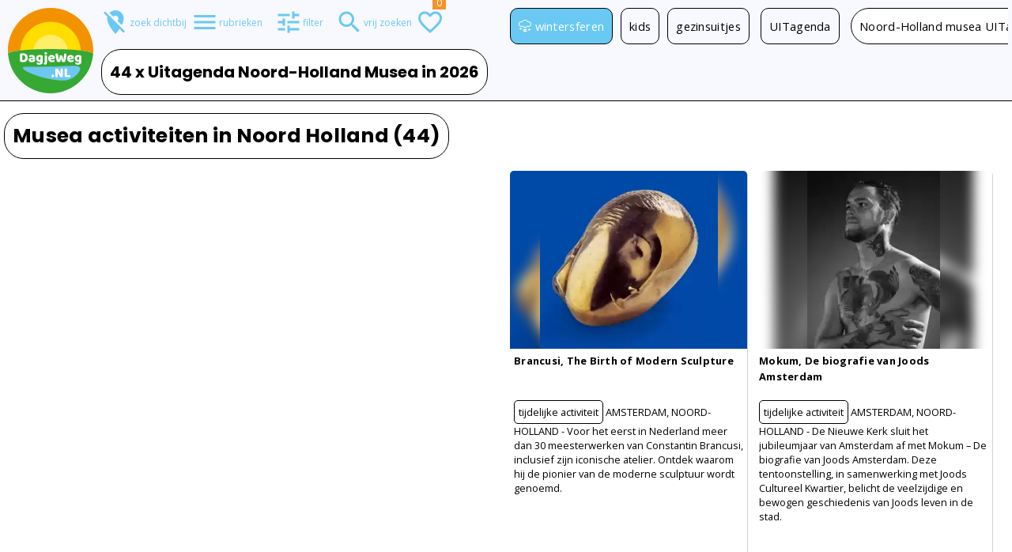

--- FILE ---
content_type: text/html; charset=UTF-8
request_url: https://www.dagjeweg.nl/kalender/noord-holland/musea
body_size: 21200
content:
<!DOCTYPE html><html lang="nl"><head>     	 <title>Noord-Holland musea UITagenda activiteiten in 2026 | DagjeWeg.NL</title><meta property="og:title" content="Noord-Holland musea UITagenda activiteiten"><meta http-equiv="Content-type" content="text/html; charset=utf-8"><meta http-equiv="expires" content="Sun, 18 Jan 2026 10:05:30 GMT"><meta name="description" property="og:description" content="Evenementenkalender voor Musea in Noord Holland met 44 musea activiteiten."><meta name="viewport" content="width=device-width, initial-scale=1.0, user-scalable=yes"><meta name="robots" content="noodp"><link rel="preconnect" href="https://server6.dagjeweg.nl/">
<link rel="preconnect" href="https://fonts.googleapis.com/">
<link rel="preconnect" href="https://www.googletagmanager.com/">

<link rel="preconnect" href="https://code.jquery.com/" crossorigin>
<link rel="preconnect" href="https://fonts.gstatic.com/" crossorigin>


<link rel="dns-prefetch" href="https://server6.dagjeweg.nl/">
<link rel="dns-prefetch" href="https://fonts.googleapis.com/">
<link rel="dns-prefetch" href="https://code.jquery.com/">
<link rel="dns-prefetch" href="https://www.googletagmanager.com/">

<link rel="dns-prefetch" href="https://www.google-analytics.com/">




<link rel="preload" as="script" href="https://code.jquery.com/jquery-3.6.1.min.js" integrity="sha256-o88AwQnZB+VDvE9tvIXrMQaPlFFSUTR+nldQm1LuPXQ=" crossorigin="anonymous">

<link rel="preload" href="/javascript/flexslider2/jquery.flexslider-min.js" as="script">

<link rel="preload" href="https://www.dagjeweg.nl/css/251125d.css" as="style">
<link rel="preload" href="https://www.dagjeweg.nl/css/mq251017c.css" as="style">
<link rel="preload" href="https://www.dagjeweg.nl/css/250718-metro-bootstrap.css" as="style">
<link rel="preload" href="/css/iconFont.min.css" as="style">
<link rel="preload" href="/css/dwicons/styles.min.css" as="style">
<link rel="preload" href="https://fonts.googleapis.com/css2?family=Open+Sans:wght@300;400;600;700;800&family=Poppins:wght@700&display=swap" as="style">
<link rel="preload" href="https://fonts.googleapis.com/icon?family=Material+Icons&display=swap" as="style">

<link rel="preload" href="/javascript/dw250815d.js" as="script">

<link rel="preload" href="/javascript/flexslider2/fonts/flexslider-icon.woff" as="font" type="font/woff" crossorigin="anonymous">
<link rel="preload" href="/fonts/iconFont.woff" as="font" type="font/woff" crossorigin="anonymous">
<link rel="preload" href="/css/dwicons/fonts/dagjeweg.woff" as="font" type="font/woff" crossorigin="anonymous">
<link rel="preload" href="/fonts/metroSysIcons.woff" as="font" type="font/woff" crossorigin="anonymous">


 <link rel="canonical" href="https://www.dagjeweg.nl/kalender/noord-holland/musea"><link rel="next" href="https://www.dagjeweg.nl/kalender/noord-holland/musea?page=2"><link rel="preload" href="/javascript/flexslider2/flexslider.css" as="style" onload="this.onload=null;this.rel='stylesheet'"><link rel="stylesheet" href="https://www.dagjeweg.nl/css/250718-metro-bootstrap.css"><link href="https://fonts.googleapis.com/css2?family=Open+Sans:wght@300;400;600;700;800&family=Poppins:wght@700&display=swap" rel="stylesheet"><link href="https://fonts.googleapis.com/icon?family=Material+Icons&display=swap" rel="stylesheet"><link rel="stylesheet" href="https://www.dagjeweg.nl/css/251125d.css"><link rel="stylesheet" href="https://www.dagjeweg.nl/css/mq251017c.css"><script defer src="https://code.jquery.com/jquery-3.6.1.min.js" integrity="sha256-o88AwQnZB+VDvE9tvIXrMQaPlFFSUTR+nldQm1LuPXQ=" crossorigin="anonymous"></script><script defer src="https://cdn.jsdelivr.net/npm/js-cookie@3.0.1/dist/js.cookie.min.js" integrity="sha256-0H3Nuz3aug3afVbUlsu12Puxva3CP4EhJtPExqs54Vg=" crossorigin="anonymous"></script><script defer src="https://code.jquery.com/ui/1.13.2/jquery-ui.min.js" integrity="sha256-lSjKY0/srUM9BE3dPm+c4fBo1dky2v27Gdjm2uoZaL0=" crossorigin="anonymous"></script><script defer src="/javascript/metro.min.cust.js"></script><script defer src="/javascript/flexslider2/jquery.flexslider-min.js"></script><link rel="icon" type="image/png" sizes="16x16" href="https://www.dagjeweg.nl/logo-dagjeweg-16x16.webp"><link rel="icon" type="image/png" sizes="32x32" href="https://www.dagjeweg.nl/logo-dagjeweg-32x32.webp"><link rel="icon" type="image/png" sizes="54x54" href="https://www.dagjeweg.nl/logo-dagjeweg-54x54.webp"><link rel="icon" type="image/png" sizes="57x57" href="https://www.dagjeweg.nl/logo-dagjeweg-57x57.webp"><link rel="icon" type="image/png" sizes="70x70" href="https://www.dagjeweg.nl/logo-dagjeweg-70x70.webp"><link rel="icon" type="image/png" sizes="72x72" href="https://www.dagjeweg.nl/logo-dagjeweg-72x72.webp"><link rel="icon" type="image/png" sizes="96x96" href="https://www.dagjeweg.nl/logo-dagjeweg-96x96.webp"><link rel="icon" type="image/png" sizes="108x108" href="https://www.dagjeweg.nl/logo-dagjeweg-108x108.webp"><link rel="icon" type="image/png" sizes="114x114" href="https://www.dagjeweg.nl/logo-dagjeweg-114x114.webp"><link rel="icon" type="image/png" sizes="152x152" href="https://www.dagjeweg.nl/logo-dagjeweg-152x152.webp"><link rel="icon" type="image/png" sizes="167x167" href="https://www.dagjeweg.nl/logo-dagjeweg-167x167.webp"><link rel="icon" type="image/png" sizes="180x180" href="https://www.dagjeweg.nl/logo-dagjeweg-180x180.webp"><link rel="icon" type="image/png" sizes="270x270" href="https://www.dagjeweg.nl/logo-dagjeweg-270x270.webp"><link rel="icon" type="image/png" sizes="310x150" href="https://www.dagjeweg.nl/logo-dagjeweg-310x150.webp"><link rel="icon" type="image/png" sizes="310x310" href="https://www.dagjeweg.nl/logo-dagjeweg-310x310.webp"><link rel="apple-touch-icon" href="https://www.dagjeweg.nl/Icon.png"><link rel="apple-touch-icon" sizes="72x72" href="https://www.dagjeweg.nl/logo-dagjeweg-72x72.webp"><link rel="apple-touch-icon" sizes="114x114" href="https://www.dagjeweg.nl/logo-dagjeweg-114x114.webp"><link rel="apple-touch-icon" sizes="152x152" href="https://www.dagjeweg.nl/logo-dagjeweg-152x152.webp"><link rel="apple-touch-icon" sizes="167x167" href="https://www.dagjeweg.nl/logo-dagjeweg-167x167.webp"><link rel="apple-touch-icon" sizes="180x180" href="https://www.dagjeweg.nl/logo-dagjeweg-180x180.webp"><meta property="og:type" content="article"><meta property="og:url" content="https://www.dagjeweg.nl/kalender/noord-holland/musea"><meta property="og:site_name" content="DagjeWeg.NL"><meta property="og:image" content="logo-dagje-weg-nl.svg"><link rel="stylesheet" href="/css/dwicons/styles.min.css"><link rel="stylesheet" href="/css/iconFont.min.css"><link rel="preload" href="//ajax.googleapis.com/ajax/libs/jqueryui/1.13.2/themes/smoothness/jquery-ui.css" as="style" onload="this.onload=null;this.rel='stylesheet'"><script defer src="/javascript/dw250815d.js"></script><script defer src="/javascript/tipcomment3.js"></script><link rel="preload" href="https://ajax.googleapis.com/ajax/libs/yui/2.9.0/build/autocomplete/assets/skins/sam/autocomplete.css" as="style" onload="this.onload=null;this.rel='stylesheet'">
<link rel="preload" href="https://www.dagjeweg.nl/css/yui/combined-minus-autocomplete.css" as="style" onload="this.onload=null;this.rel='stylesheet'">
<!--https://www.dagjeweg.nl/kalender/noord-holland/musea /additem nes -->
<link rel="preload" as="style" href="https://www.dagjeweg.nl/css/x221028.css" onload="this.onload=null;this.rel='stylesheet'"><script defer src="https://ajax.googleapis.com/ajax/libs/yui/2.9.0/build/yahoo-dom-event/yahoo-dom-event.js"></script>
<script defer src="https://ajax.googleapis.com/ajax/libs/yui/2.9.0/build/utilities/utilities.js"></script> 
<script defer src="https://ajax.googleapis.com/ajax/libs/yui/2.9.0/build/datasource/datasource-min.js"></script> 
<script defer src="https://ajax.googleapis.com/ajax/libs/yui/2.9.0/build/connection/connection-min.js"></script>
<script defer src="https://ajax.googleapis.com/ajax/libs/yui/2.9.0/build/autocomplete/autocomplete-min.js"></script> 
<script defer src="https://ajax.googleapis.com/ajax/libs/yui/2.9.0/build/container/container-min.js"></script> 
<script defer src="https://ajax.googleapis.com/ajax/libs/yui/2.9.0/build/selector/selector-min.js"></script> 
<script defer src="https://ajax.googleapis.com/ajax/libs/yui/2.9.0/build/event-delegate/event-delegate-min.js"></script> 
<script defer src="https://ajax.googleapis.com/ajax/libs/yui/2.9.0/build/event-mouseenter/event-mouseenter-min.js"></script> 
<script defer src="https://ajax.googleapis.com/ajax/libs/yui/2.9.0/build/menu/menu-min.js"></script>
<script defer src="https://ajax.googleapis.com/ajax/libs/yui/2.9.0/build/button/button-min.js"></script>
<script defer src="https://ajax.googleapis.com/ajax/libs/yui/2.9.0/build/calendar/calendar-min.js"></script> 
<script defer src="https://ajax.googleapis.com/ajax/libs/yui/2.9.0/build/cookie/cookie-min.js"></script> 
<script defer defer src="https://cdnjs.cloudflare.com/ajax/libs/yui/3.0.0/yui/yui-min.js"></script>
</head><body class="metro" title="Noord-Holland musea UITagenda activiteiten - DagjeWeg.NL"> <div class="dwContainer"> <main id="dagje-weg-content"><header id="ptXL" class="pageTitle google-anno-skip"> <div id="publisher" itemprop="publisher" itemscope itemtype="https://schema.org/Organization"><meta itemprop="name" content="DagjeWeg.NL" <meta itemprop="name" content="DagjeWeg.NL"><meta itemprop="url" content="https://www.dagjeweg.nl" /><div itemprop="logo" itemscope itemtype="https://schema.org/ImageObject"><meta itemprop="url" content="https://www.dagjeweg.nl/logo-dagje-weg-nl.svg" /></div></div><h1>44 x Uitagenda  Noord-Holland Musea in 2026</h1>
   </header>      <section class="searchResults"><header class="header"><h2 class="subheader">Musea activiteiten in Noord Holland (44)</h2></header><div class="listview">   
 
<div class="tile double five-vertical ad"></div> 
   
    

 

  

 
<article class="tile double five-vertical bg-white ol-transparent view-content-20 google-anno-skip" data-nosignal style="cursor:default;" title="Brancusi, The Birth of Modern Sculpture"  itemscope itemtype="https://schema.org/VisualArtsEvent"  data-zoeklijst="Zoekresultaten UITagenda" data-type="Goud" data-actie="View" data-id="37917838" data-omschrijving='37917838 - Goud - "Brancusi, The Birth of Modern Sculpture"' data-url='"https:\/\/www.dagjeweg.nl\/kalender\/noord-holland\/musea"' data-device="desktop" data-channel='"UITagenda noord-holland musea"'><a onclick="regIntClick(this);" class="listImage" id="37917838image" data-id='37917838' data-promo='Goud' data-doel='Zoekresultaten UITagenda noord-holland musea' data-titel='Brancusi, The Birth of Modern Sculpture' href="https://www.dagjeweg.nl/activiteit/37917838/Brancusi%2C-The-Birth-of-Modern-Sculpture" itemprop="url" title="Brancusi, The Birth of Modern Sculpture "><picture><source srcset="/img/afb/9/0/6/r0-3c-300-225-8d3-4814_HM_DGP_Seamless_carousel_1080x1080_01-1757429264.webp 300w,/img/afb/2/4/d/r0-86-414-212-8d3-4814_HM_DGP_Seamless_carousel_1080x1080_01-1757429264.webp 414w,/img/afb/c/4/1/r0-98-600-450-8d3-4814_HM_DGP_Seamless_carousel_1080x1080_01-1757429264.webp 600w,/img/afb/d/4/c/r0-47-828-424-8d3-4814_HM_DGP_Seamless_carousel_1080x1080_01-1757429264.webp 828w,/img/afb/b/b/b/r0-8d-1555-800-8d3-4814_HM_DGP_Seamless_carousel_1080x1080_01-1757429264.webp 1555w,/img/afb/e/d/f/r0-13-1800-1350-8d3-4814_HM_DGP_Seamless_carousel_1080x1080_01-1757429264.webp 1800w,/img/afb/8/9/6/r0-8a-2333-1200-8d3-4814_HM_DGP_Seamless_carousel_1080x1080_01-1757429264.webp 2333w,/img/afb/c/0/b/r0-26-3110-1600-8d3-4814_HM_DGP_Seamless_carousel_1080x1080_01-1757429264.webp 3110w" sizes="300px" type="image/webp"><source srcset="/img/afb/9/0/6/r0-3c-300-225-8d3-4814_HM_DGP_Seamless_carousel_1080x1080_01-1757429264.png 300w,/img/afb/2/4/d/r0-86-414-212-8d3-4814_HM_DGP_Seamless_carousel_1080x1080_01-1757429264.png 414w,/img/afb/c/4/1/r0-98-600-450-8d3-4814_HM_DGP_Seamless_carousel_1080x1080_01-1757429264.png 600w,/img/afb/d/4/c/r0-47-828-424-8d3-4814_HM_DGP_Seamless_carousel_1080x1080_01-1757429264.png 828w,/img/afb/b/b/b/r0-8d-1555-800-8d3-4814_HM_DGP_Seamless_carousel_1080x1080_01-1757429264.png 1555w,/img/afb/e/d/f/r0-13-1800-1350-8d3-4814_HM_DGP_Seamless_carousel_1080x1080_01-1757429264.png 1800w,/img/afb/8/9/6/r0-8a-2333-1200-8d3-4814_HM_DGP_Seamless_carousel_1080x1080_01-1757429264.png 2333w,/img/afb/c/0/b/r0-26-3110-1600-8d3-4814_HM_DGP_Seamless_carousel_1080x1080_01-1757429264.png 3110w" sizes="300px" type="image/png"><img class="listImageBlur" width="300" height="225" fetchpriority="high" src="https://www.dagjeweg.nl/img/afb/9/0/6/r0-3c-300-225-8d3-4814_HM_DGP_Seamless_carousel_1080x1080_01-1757429264.webp" alt="Brancusi, The Birth of Modern Sculpture Foto: Constantin Brancusi, Slapende muze | Sleeping Muse (1910). Aangekocht | Purchased in 1947. Col"><img class="listImage" width="300" height="225" fetchpriority="high" src="https://www.dagjeweg.nl/img/afb/9/0/6/r0-3c-300-225-8d3-4814_HM_DGP_Seamless_carousel_1080x1080_01-1757429264.webp" alt="Brancusi, The Birth of Modern Sculpture Foto: Constantin Brancusi, Slapende muze | Sleeping Muse (1910). Aangekocht | Purchased in 1947. Col"></picture></a><div class="padding5"> <meta itemprop="image" content="https://www.dagjeweg.nl/img/afb/9/0/6/r0-3c-300-225-8d3-4814_HM_DGP_Seamless_carousel_1080x1080_01-1757429264.png"><meta itemprop="datePublished" content="2025-09-09 16:51:28"><meta itemprop="dateModified" content="2025-09-09 16:51:28"> <h2 class="item-title" itemprop="name"><a class="fg-black" onclick="regIntClick(this);" id="37917838header" data-id='37917838' data-promo='Goud' data-doel='Zoekresultaten UITagenda noord-holland musea' data-titel='Brancusi, The Birth of Modern Sculpture' href="https://www.dagjeweg.nl/activiteit/37917838/Brancusi%2C-The-Birth-of-Modern-Sculpture" title="Brancusi, The Birth of Modern Sculpture">Brancusi, The Birth of Modern Sculpture</a></h2> <p class="inleiding"><span class="text fg-black" itemprop="description">  <span itemprop="location" itemscope itemtype="https://schema.org/Place"><meta itemprop="name" content="Amstel 51"><span class="markeer">tijdelijke activiteit</span>&nbsp;<span class="uppercase" itemprop="address" itemscope itemtype="https://schema.org/PostalAddress"><meta itemprop="telephone" content="020 530 8755"><meta itemprop="addressLocality" content="amsterdam"><meta itemprop="addressRegion" content="Noord-Holland"><meta itemprop="postalCode" content="1018 EJ"><meta itemprop="streetAddress" content="Amstel 51"><meta itemprop="url" content="https://www.dagjeweg.nl/activiteit/37917838/Brancusi%2C-The-Birth-of-Modern-Sculpture">amsterdam, Noord-Holland</span></span>&nbsp;-&nbsp;Voor het eerst in Nederland meer dan 30 meesterwerken van Constantin Brancusi, inclusief zijn iconische atelier.  
Ontdek waarom hij de pionier van de moderne sculptuur wordt genoemd.</span></p> <div class="tile-status">   <p class="openingsdagen padding5 cursorDefault"><small><meta itemprop="startDate" content="2025-09-20"><meta itemprop="endDate" content="2026-01-18">zaterdag 20 september 2025 t/m zondag 18 januari 2026, van 10:00 uur tot 17:00 uur&nbsp; </small></p>    <a class="button bg-white fg-black nlp nrp" href="https://www.dagjeweg.nl/activiteit/omgeving-37917838/Brancusi%2C-The-Birth-of-Modern-Sculpture" title="Uitstapjes in de omgeving van Brancusi, The Birth of Modern Sculpture."><span class="material-icons">360</span></a>   <a id="id37917838iconLoveIt" class="loveit button bg-white love-it" data-id='37917838' data-promo='Goud' data-titel='Brancusi, The Birth of Modern Sculpture' data-zoeklijst="Zoekresultaten UITagenda" data-doel="zoekresultaten LoveIt UITagenda noord-holland musea"><span class="material-icons">favorite_border</span></a> <a onclick="regExtClick(this);" id="id37917838iconEmail" class="mailto" data-conversie="conversie" data-id='37917838' data-promo='Goud' data-titel='Brancusi, The Birth of Modern Sculpture' data-doel="Email UITagenda noord-holland musea" href="mailto:?subject=Gevonden+op+DagjeWeg.NL:+Tip&body=https%3A%2F%2Fwww.dagjeweg.nl%2Factiviteit%2F37917838%2FBrancusi%252C-The-Birth-of-Modern-Sculpture" aria-label="Deel via Email"><span class="material-icons">mail</span></a>     <a class="fright margin5 ntm nbm nlm" onclick="regExtClick(this);" id="id37917838iconExt" data-id='37917838' data-promo='Goud' data-titel='Brancusi, The Birth of Modern Sculpture' data-doel="zoekresultaten website UITagenda noord-holland musea" aria-label="Bezoek de website hartmuseum.nl" title="Bezoek de site van deze activiteit" rel="noopener" target="_blank" href="https://www.dagjeweg.nl/tools/regKlik?url=https%3A%2F%2Fwww.hartmuseum.nl%2F&medium=zoekresultaten&content=activiteit&referer=https%3A%2F%2Fwww.dagjeweg.nl%2Fkalender%2Fnoord-holland%2Fmusea">hartmuseum.nl</a></div></div></article>    
   
    

 

  

 
<article class="tile double five-vertical bg-white ol-transparent view-content-20 google-anno-skip" data-nosignal style="cursor:default;" title="Mokum, De biografie van Joods Amsterdam"  itemscope itemtype="https://schema.org/VisualArtsEvent"  data-zoeklijst="Zoekresultaten UITagenda" data-type="Goud" data-actie="View" data-id="37917839" data-omschrijving='37917839 - Goud - "Mokum, De biografie van Joods Amsterdam"' data-url='"https:\/\/www.dagjeweg.nl\/kalender\/noord-holland\/musea"' data-device="desktop" data-channel='"UITagenda noord-holland musea"'><a onclick="regIntClick(this);" class="listImage" id="37917839image" data-id='37917839' data-promo='Goud' data-doel='Zoekresultaten UITagenda noord-holland musea' data-titel='Mokum, De biografie van Joods Amsterdam' href="https://www.dagjeweg.nl/activiteit/37917839/Mokum%2C-De-biografie-van-Joods-Amsterdam" itemprop="url" title="Mokum, De biografie van Joods Amsterdam "><picture><source srcset="/img/afb/f/c/f/r0-3a-300-225-d93-Jewish_Modern_Jewish___Benjamin_2013-1757430326.webp 300w,/img/afb/3/1/b/r0-ac-414-212-d93-Jewish_Modern_Jewish___Benjamin_2013-1757430326.webp 414w,/img/afb/4/f/4/r0-2e-600-450-d93-Jewish_Modern_Jewish___Benjamin_2013-1757430326.webp 600w,/img/afb/6/2/b/r0-86-828-424-d93-Jewish_Modern_Jewish___Benjamin_2013-1757430326.webp 828w,/img/afb/9/7/8/r0-46-1555-800-d93-Jewish_Modern_Jewish___Benjamin_2013-1757430326.webp 1555w,/img/afb/c/d/7/r0-0a-1800-1350-d93-Jewish_Modern_Jewish___Benjamin_2013-1757430326.webp 1800w,/img/afb/e/c/4/r0-0f-2333-1200-d93-Jewish_Modern_Jewish___Benjamin_2013-1757430326.webp 2333w,/img/afb/b/6/3/r0-8d-3110-1600-d93-Jewish_Modern_Jewish___Benjamin_2013-1757430326.webp 3110w" sizes="300px" type="image/webp"><source srcset="/img/afb/f/c/f/r0-3a-300-225-d93-Jewish_Modern_Jewish___Benjamin_2013-1757430326.jpeg 300w,/img/afb/3/1/b/r0-ac-414-212-d93-Jewish_Modern_Jewish___Benjamin_2013-1757430326.jpeg 414w,/img/afb/4/f/4/r0-2e-600-450-d93-Jewish_Modern_Jewish___Benjamin_2013-1757430326.jpeg 600w,/img/afb/6/2/b/r0-86-828-424-d93-Jewish_Modern_Jewish___Benjamin_2013-1757430326.jpeg 828w,/img/afb/9/7/8/r0-46-1555-800-d93-Jewish_Modern_Jewish___Benjamin_2013-1757430326.jpeg 1555w,/img/afb/c/d/7/r0-0a-1800-1350-d93-Jewish_Modern_Jewish___Benjamin_2013-1757430326.jpeg 1800w,/img/afb/e/c/4/r0-0f-2333-1200-d93-Jewish_Modern_Jewish___Benjamin_2013-1757430326.jpeg 2333w,/img/afb/b/6/3/r0-8d-3110-1600-d93-Jewish_Modern_Jewish___Benjamin_2013-1757430326.jpeg 3110w" sizes="300px" type="image/jpeg"><img class="listImageBlur" width="300" height="225" loading="lazy" src="https://www.dagjeweg.nl/img/afb/f/c/f/r0-3a-300-225-d93-Jewish_Modern_Jewish___Benjamin_2013-1757430326.webp" alt="Mokum, De biografie van Joods Amsterdam Foto: Erwin Olaf, Jewish, Modern Jewish - Benjamin, 2013 Copyright Estate Erwin Olaf. Courtesy Galer"><img class="listImage" width="300" height="225" loading="lazy" src="https://www.dagjeweg.nl/img/afb/f/c/f/r0-3a-300-225-d93-Jewish_Modern_Jewish___Benjamin_2013-1757430326.webp" alt="Mokum, De biografie van Joods Amsterdam Foto: Erwin Olaf, Jewish, Modern Jewish - Benjamin, 2013 Copyright Estate Erwin Olaf. Courtesy Galer"></picture></a><div class="padding5"> <meta itemprop="image" content="https://www.dagjeweg.nl/img/afb/f/c/f/r0-3a-300-225-d93-Jewish_Modern_Jewish___Benjamin_2013-1757430326.jpeg"><meta itemprop="datePublished" content="2025-09-09 17:05:56"><meta itemprop="dateModified" content="2025-10-27 15:54:50"> <h2 class="item-title" itemprop="name"><a class="fg-black" onclick="regIntClick(this);" id="37917839header" data-id='37917839' data-promo='Goud' data-doel='Zoekresultaten UITagenda noord-holland musea' data-titel='Mokum, De biografie van Joods Amsterdam' href="https://www.dagjeweg.nl/activiteit/37917839/Mokum%2C-De-biografie-van-Joods-Amsterdam" title="Mokum, De biografie van Joods Amsterdam">Mokum, De biografie van Joods Amsterdam</a></h2> <p class="inleiding"><span class="text fg-black" itemprop="description">  <span itemprop="location" itemscope itemtype="https://schema.org/Place"><meta itemprop="name" content="Dam"><span class="markeer">tijdelijke activiteit</span>&nbsp;<span class="uppercase" itemprop="address" itemscope itemtype="https://schema.org/PostalAddress"><meta itemprop="telephone" content="020 530 8755"><meta itemprop="addressLocality" content="amsterdam"><meta itemprop="addressRegion" content="Noord-Holland"><meta itemprop="postalCode" content="1012 JS"><meta itemprop="streetAddress" content="Dam"><meta itemprop="url" content="https://www.dagjeweg.nl/activiteit/37917839/Mokum%2C-De-biografie-van-Joods-Amsterdam">amsterdam, Noord-Holland</span></span>&nbsp;-&nbsp;De Nieuwe Kerk sluit het jubileumjaar van Amsterdam af met Mokum – De biografie van Joods Amsterdam. Deze tentoonstelling, in samenwerking met Joods Cultureel Kwartier, belicht de veelzijdige en bewogen geschiedenis van Joods leven in de stad.</span></p> <div class="tile-status">   <p class="openingsdagen padding5 cursorDefault"><small><meta itemprop="startDate" content="2025-10-25"><meta itemprop="endDate" content="2026-04-06"><span>geopend, </span>zaterdag 25 oktober 2025 t/m maandag 6 april 2026, van 10:00 uur tot 17:00 uur&nbsp; </small></p>    <a class="button bg-white fg-black nlp nrp" href="https://www.dagjeweg.nl/activiteit/omgeving-37917839/Mokum%2C-De-biografie-van-Joods-Amsterdam" title="Uitstapjes in de omgeving van Mokum, De biografie van Joods Amsterdam."><span class="material-icons">360</span></a>   <a id="id37917839iconLoveIt" class="loveit button bg-white love-it" data-id='37917839' data-promo='Goud' data-titel='Mokum, De biografie van Joods Amsterdam' data-zoeklijst="Zoekresultaten UITagenda" data-doel="zoekresultaten LoveIt UITagenda noord-holland musea"><span class="material-icons">favorite_border</span></a> <a onclick="regExtClick(this);" id="id37917839iconEmail" class="mailto" data-conversie="conversie" data-id='37917839' data-promo='Goud' data-titel='Mokum, De biografie van Joods Amsterdam' data-doel="Email UITagenda noord-holland musea" href="mailto:?subject=Gevonden+op+DagjeWeg.NL:+Tip&body=https%3A%2F%2Fwww.dagjeweg.nl%2Factiviteit%2F37917839%2FMokum%252C-De-biografie-van-Joods-Amsterdam" aria-label="Deel via Email"><span class="material-icons">mail</span></a>     <a class="fright margin5 ntm nbm nlm" onclick="regExtClick(this);" id="id37917839iconExt" data-id='37917839' data-promo='Goud' data-titel='Mokum, De biografie van Joods Amsterdam' data-doel="zoekresultaten website UITagenda noord-holland musea" aria-label="Bezoek de website nieuwekerk.nl" title="Bezoek de site van deze activiteit" rel="noopener" target="_blank" href="https://www.dagjeweg.nl/tools/regKlik?url=https%3A%2F%2Fwww.nieuwekerk.nl%2Ftentoonstellingen%2Fmokum%2F&medium=zoekresultaten&content=activiteit&referer=https%3A%2F%2Fwww.dagjeweg.nl%2Fkalender%2Fnoord-holland%2Fmusea">nieuwekerk.nl</a></div></div></article>    
   
    

 

  

 
<article class="tile double five-vertical bg-white ol-transparent view-content-20 google-anno-skip" data-nosignal style="cursor:default;" title="Expositie “LEGO in het Museum”"  itemscope itemtype="https://schema.org/Event"  data-zoeklijst="Zoekresultaten UITagenda" data-type="Goud" data-actie="View" data-id="37914658" data-omschrijving='37914658 - Goud - "Expositie \u201cLEGO in het Museum\u201d"' data-url='"https:\/\/www.dagjeweg.nl\/kalender\/noord-holland\/musea"' data-device="desktop" data-channel='"UITagenda noord-holland musea"'><a onclick="regIntClick(this);" class="listImage" id="37914658image" data-id='37914658' data-promo='Goud' data-doel='Zoekresultaten UITagenda noord-holland musea' data-titel='Expositie “LEGO in het Museum”' href="https://www.dagjeweg.nl/activiteit/37914658/Expositie-%E2%80%9CLEGO-in-het-Museum%E2%80%9D" itemprop="url" title="Expositie “LEGO in het Museum” "><picture><source srcset="/img/afb/f/c/9/r0-14-300-225-2ac-0e823df4_370d_4bc7_984d_de5cd05129ad-1751528409.webp 300w,/img/afb/c/c/0/r0-9e-414-212-2ac-0e823df4_370d_4bc7_984d_de5cd05129ad-1751528409.webp 414w,/img/afb/1/6/e/r0-0d-600-450-2ac-0e823df4_370d_4bc7_984d_de5cd05129ad-1751528409.webp 600w,/img/afb/c/4/6/r0-83-828-424-2ac-0e823df4_370d_4bc7_984d_de5cd05129ad-1751528409.webp 828w,/img/afb/e/6/3/r0-9d-1555-800-2ac-0e823df4_370d_4bc7_984d_de5cd05129ad-1751528409.webp 1555w,/img/afb/a/1/9/r0-81-1800-1350-2ac-0e823df4_370d_4bc7_984d_de5cd05129ad-1751528409.webp 1800w,/img/afb/3/0/3/r0-67-2333-1200-2ac-0e823df4_370d_4bc7_984d_de5cd05129ad-1751528409.webp 2333w,/img/afb/6/c/b/r0-67-3110-1600-2ac-0e823df4_370d_4bc7_984d_de5cd05129ad-1751528409.webp 3110w" sizes="300px" type="image/webp"><source srcset="/img/afb/f/c/9/r0-14-300-225-2ac-0e823df4_370d_4bc7_984d_de5cd05129ad-1751528409.jpeg 300w,/img/afb/c/c/0/r0-9e-414-212-2ac-0e823df4_370d_4bc7_984d_de5cd05129ad-1751528409.jpeg 414w,/img/afb/1/6/e/r0-0d-600-450-2ac-0e823df4_370d_4bc7_984d_de5cd05129ad-1751528409.jpeg 600w,/img/afb/c/4/6/r0-83-828-424-2ac-0e823df4_370d_4bc7_984d_de5cd05129ad-1751528409.jpeg 828w,/img/afb/e/6/3/r0-9d-1555-800-2ac-0e823df4_370d_4bc7_984d_de5cd05129ad-1751528409.jpeg 1555w,/img/afb/a/1/9/r0-81-1800-1350-2ac-0e823df4_370d_4bc7_984d_de5cd05129ad-1751528409.jpeg 1800w,/img/afb/3/0/3/r0-67-2333-1200-2ac-0e823df4_370d_4bc7_984d_de5cd05129ad-1751528409.jpeg 2333w,/img/afb/6/c/b/r0-67-3110-1600-2ac-0e823df4_370d_4bc7_984d_de5cd05129ad-1751528409.jpeg 3110w" sizes="300px" type="image/jpeg"><img class="listImageBlur" width="300" height="225" loading="lazy" src="https://www.dagjeweg.nl/img/afb/f/c/9/r0-14-300-225-2ac-0e823df4_370d_4bc7_984d_de5cd05129ad-1751528409.webp" alt="Expositie “LEGO in het Museum” Bewonder allerlei soorten LEGO. Foto: Museum van de 20e Eeuw"><img class="listImage" width="300" height="225" loading="lazy" src="https://www.dagjeweg.nl/img/afb/f/c/9/r0-14-300-225-2ac-0e823df4_370d_4bc7_984d_de5cd05129ad-1751528409.webp" alt="Expositie “LEGO in het Museum” Bewonder allerlei soorten LEGO. Foto: Museum van de 20e Eeuw"></picture></a><div class="padding5"> <meta itemprop="image" content="https://www.dagjeweg.nl/img/afb/f/c/9/r0-14-300-225-2ac-0e823df4_370d_4bc7_984d_de5cd05129ad-1751528409.jpeg"><meta itemprop="datePublished" content="2025-07-03 09:40:25"><meta itemprop="dateModified" content="2025-12-12 09:58:10"> <h2 class="item-title" itemprop="name"><a class="fg-black" onclick="regIntClick(this);" id="37914658header" data-id='37914658' data-promo='Goud' data-doel='Zoekresultaten UITagenda noord-holland musea' data-titel='Expositie “LEGO in het Museum”' href="https://www.dagjeweg.nl/activiteit/37914658/Expositie-%E2%80%9CLEGO-in-het-Museum%E2%80%9D" title="Expositie “LEGO in het Museum”">Expositie “LEGO in het Museum”</a></h2> <p class="inleiding"><span class="text fg-black" itemprop="description">  <span itemprop="location" itemscope itemtype="https://schema.org/Place"><meta itemprop="name" content="Museum van de 20e Eeuw"><span class="markeer">tijdelijke activiteit</span>&nbsp;<span class="uppercase" itemprop="address" itemscope itemtype="https://schema.org/PostalAddress"><meta itemprop="telephone" content="0229214001"><meta itemprop="addressLocality" content="hoorn"><meta itemprop="addressRegion" content="Noord-Holland"><meta itemprop="postalCode" content="1621dg"><meta itemprop="url" content="https://www.dagjeweg.nl/activiteit/37914658/Expositie-%E2%80%9CLEGO-in-het-Museum%E2%80%9D">hoorn, Noord-Holland, Museum van de 20e Eeuw</span></span>&nbsp;-&nbsp;De grootste LEGO collectie vind je in het Museum van de 20e Eeuw. Van het eerste houten speelgoed tot Star Wars en Harry Potter.</span></p> <div class="tile-status">   <p class="openingsdagen padding5 cursorDefault"><small><meta itemprop="startDate" content="2025-07-03"><meta itemprop="endDate" content="2026-05-31"><span>geopend, </span>donderdag 3 juli 2025 t/m zondag 31 mei 2026, van 12:00 uur tot 17:00 uur&nbsp; </small></p>    <a class="button bg-white fg-black nlp nrp" href="https://www.dagjeweg.nl/activiteit/omgeving-37914658/Expositie-%E2%80%9CLEGO-in-het-Museum%E2%80%9D" title="Uitstapjes in de omgeving van Expositie “LEGO in het Museum”."><span class="material-icons">360</span></a>   <a id="id37914658iconLoveIt" class="loveit button bg-white love-it" data-id='37914658' data-promo='Goud' data-titel='Expositie “LEGO in het Museum”' data-zoeklijst="Zoekresultaten UITagenda" data-doel="zoekresultaten LoveIt UITagenda noord-holland musea"><span class="material-icons">favorite_border</span></a> <a onclick="regExtClick(this);" id="id37914658iconEmail" class="mailto" data-conversie="conversie" data-id='37914658' data-promo='Goud' data-titel='Expositie “LEGO in het Museum”' data-doel="Email UITagenda noord-holland musea" href="mailto:?subject=Gevonden+op+DagjeWeg.NL:+Tip&body=https%3A%2F%2Fwww.dagjeweg.nl%2Factiviteit%2F37914658%2FExpositie-%25E2%2580%259CLEGO-in-het-Museum%25E2%2580%259D" aria-label="Deel via Email"><span class="material-icons">mail</span></a>     <a class="fright margin5 ntm nbm nlm" onclick="regExtClick(this);" id="id37914658iconExt" data-id='37914658' data-promo='Goud' data-titel='Expositie “LEGO in het Museum”' data-doel="zoekresultaten website UITagenda noord-holland musea" aria-label="Bezoek de website museumhoorn.nl" title="Bezoek de site van deze activiteit" rel="noopener" target="_blank" href="https://www.dagjeweg.nl/tools/regKlik?url=https%3A%2F%2Fwww.museumhoorn.nl&medium=zoekresultaten&content=activiteit&referer=https%3A%2F%2Fwww.dagjeweg.nl%2Fkalender%2Fnoord-holland%2Fmusea">museumhoorn.nl</a></div></div></article>    
   
    

 

  

 
<article class="tile double five-vertical bg-white ol-transparent view-content-20 google-anno-skip" data-nosignal style="cursor:default;" title="Expositie HALLO? 150 Jaar Telefonie"  itemscope itemtype="https://schema.org/Event"  data-zoeklijst="Zoekresultaten UITagenda" data-type="Goud" data-actie="View" data-id="37921604" data-omschrijving='37921604 - Goud - "Expositie HALLO? 150 Jaar Telefonie"' data-url='"https:\/\/www.dagjeweg.nl\/kalender\/noord-holland\/musea"' data-device="desktop" data-channel='"UITagenda noord-holland musea"'><a onclick="regIntClick(this);" class="listImage" id="37921604image" data-id='37921604' data-promo='Goud' data-doel='Zoekresultaten UITagenda noord-holland musea' data-titel='Expositie HALLO? 150 Jaar Telefonie' href="https://www.dagjeweg.nl/activiteit/37921604/Expositie-HALLO%3F-150-Jaar-Telefonie" itemprop="url" title="Expositie HALLO? 150 Jaar Telefonie "><picture><source srcset="/img/afb/9/d/1/r0-1b-300-225-b4f-__French_School___Le_Telephone____MeisterDrucke_669513_-1765639595.webp 300w,/img/afb/3/0/e/r0-eb-414-212-b4f-__French_School___Le_Telephone____MeisterDrucke_669513_-1765639595.webp 414w,/img/afb/5/0/6/r0-98-600-450-b4f-__French_School___Le_Telephone____MeisterDrucke_669513_-1765639595.webp 600w,/img/afb/b/9/1/r0-a4-828-424-b4f-__French_School___Le_Telephone____MeisterDrucke_669513_-1765639595.webp 828w,/img/afb/3/b/7/r0-77-1555-800-b4f-__French_School___Le_Telephone____MeisterDrucke_669513_-1765639595.webp 1555w,/img/afb/d/f/a/r0-f7-1800-1350-b4f-__French_School___Le_Telephone____MeisterDrucke_669513_-1765639595.webp 1800w,/img/afb/8/2/a/r0-1f-2333-1200-b4f-__French_School___Le_Telephone____MeisterDrucke_669513_-1765639595.webp 2333w,/img/afb/3/5/1/r0-b4-3110-1600-b4f-__French_School___Le_Telephone____MeisterDrucke_669513_-1765639595.webp 3110w" sizes="300px" type="image/webp"><source srcset="/img/afb/9/d/1/r0-1b-300-225-b4f-__French_School___Le_Telephone____MeisterDrucke_669513_-1765639595.jpeg 300w,/img/afb/3/0/e/r0-eb-414-212-b4f-__French_School___Le_Telephone____MeisterDrucke_669513_-1765639595.jpeg 414w,/img/afb/5/0/6/r0-98-600-450-b4f-__French_School___Le_Telephone____MeisterDrucke_669513_-1765639595.jpeg 600w,/img/afb/b/9/1/r0-a4-828-424-b4f-__French_School___Le_Telephone____MeisterDrucke_669513_-1765639595.jpeg 828w,/img/afb/3/b/7/r0-77-1555-800-b4f-__French_School___Le_Telephone____MeisterDrucke_669513_-1765639595.jpeg 1555w,/img/afb/d/f/a/r0-f7-1800-1350-b4f-__French_School___Le_Telephone____MeisterDrucke_669513_-1765639595.jpeg 1800w,/img/afb/8/2/a/r0-1f-2333-1200-b4f-__French_School___Le_Telephone____MeisterDrucke_669513_-1765639595.jpeg 2333w,/img/afb/3/5/1/r0-b4-3110-1600-b4f-__French_School___Le_Telephone____MeisterDrucke_669513_-1765639595.jpeg 3110w" sizes="300px" type="image/jpeg"><img class="listImageBlur" width="300" height="225" loading="lazy" src="https://www.dagjeweg.nl/img/afb/9/d/1/r0-1b-300-225-b4f-__French_School___Le_Telephone____MeisterDrucke_669513_-1765639595.webp" alt="Expositie HALLO? 150 Jaar Telefonie Bron: Museum van de 20e Eeuw Foto: Museum"><img class="listImage" width="300" height="225" loading="lazy" src="https://www.dagjeweg.nl/img/afb/9/d/1/r0-1b-300-225-b4f-__French_School___Le_Telephone____MeisterDrucke_669513_-1765639595.webp" alt="Expositie HALLO? 150 Jaar Telefonie Bron: Museum van de 20e Eeuw Foto: Museum"></picture></a><div class="padding5"> <meta itemprop="image" content="https://www.dagjeweg.nl/img/afb/9/d/1/r0-1b-300-225-b4f-__French_School___Le_Telephone____MeisterDrucke_669513_-1765639595.jpeg"><meta itemprop="datePublished" content="2025-12-13 16:26:54"><meta itemprop="dateModified" content="2025-12-13 16:26:54"> <h2 class="item-title" itemprop="name"><a class="fg-black" onclick="regIntClick(this);" id="37921604header" data-id='37921604' data-promo='Goud' data-doel='Zoekresultaten UITagenda noord-holland musea' data-titel='Expositie HALLO? 150 Jaar Telefonie' href="https://www.dagjeweg.nl/activiteit/37921604/Expositie-HALLO%3F-150-Jaar-Telefonie" title="Expositie HALLO? 150 Jaar Telefonie">Expositie HALLO? 150 Jaar Telefonie</a></h2> <p class="inleiding"><span class="text fg-black" itemprop="description">  <span itemprop="location" itemscope itemtype="https://schema.org/Place"><meta itemprop="name" content="Museum van de 20e Eeuw"><span class="markeer">tijdelijke activiteit</span>&nbsp;<span class="uppercase" itemprop="address" itemscope itemtype="https://schema.org/PostalAddress"><meta itemprop="telephone" content="0229214001"><meta itemprop="addressLocality" content="hoorn"><meta itemprop="addressRegion" content="Noord-Holland"><meta itemprop="postalCode" content="1621dg"><meta itemprop="streetAddress" content="Krententuin 24"><meta itemprop="url" content="https://www.dagjeweg.nl/activiteit/37921604/Expositie-HALLO%3F-150-Jaar-Telefonie">hoorn, Noord-Holland, Museum van de 20e Eeuw</span></span>&nbsp;-&nbsp;Over de ontwikkeling van de telefoon toont het Museum van de 20e Eeuw van 13 december 2025 t/m 30 augustus 2026 de interactieve tentoonstelling  “HALLO? 150 Jaar Telefonie”.</span></p> <div class="tile-status">   <p class="openingsdagen padding5 cursorDefault"><small><meta itemprop="startDate" content="2025-12-13"><meta itemprop="endDate" content="2026-08-31"><span>geopend, </span>zaterdag 13 december 2025 t/m maandag 31 augustus 2026, van 10:00 uur tot 17:00 uur&nbsp; </small></p>    <a class="button bg-white fg-black nlp nrp" href="https://www.dagjeweg.nl/activiteit/omgeving-37921604/Expositie-HALLO%3F-150-Jaar-Telefonie" title="Uitstapjes in de omgeving van Expositie HALLO? 150 Jaar Telefonie."><span class="material-icons">360</span></a>   <a id="id37921604iconLoveIt" class="loveit button bg-white love-it" data-id='37921604' data-promo='Goud' data-titel='Expositie HALLO? 150 Jaar Telefonie' data-zoeklijst="Zoekresultaten UITagenda" data-doel="zoekresultaten LoveIt UITagenda noord-holland musea"><span class="material-icons">favorite_border</span></a> <a onclick="regExtClick(this);" id="id37921604iconEmail" class="mailto" data-conversie="conversie" data-id='37921604' data-promo='Goud' data-titel='Expositie HALLO? 150 Jaar Telefonie' data-doel="Email UITagenda noord-holland musea" href="mailto:?subject=Gevonden+op+DagjeWeg.NL:+Tip&body=https%3A%2F%2Fwww.dagjeweg.nl%2Factiviteit%2F37921604%2FExpositie-HALLO%253F-150-Jaar-Telefonie" aria-label="Deel via Email"><span class="material-icons">mail</span></a>     <a class="fright margin5 ntm nbm nlm" onclick="regExtClick(this);" id="id37921604iconExt" data-id='37921604' data-promo='Goud' data-titel='Expositie HALLO? 150 Jaar Telefonie' data-doel="zoekresultaten website UITagenda noord-holland musea" aria-label="Bezoek de website museumhoorn.nl" title="Bezoek de site van deze activiteit" rel="noopener" target="_blank" href="https://www.dagjeweg.nl/tools/regKlik?url=https%3A%2F%2Fwww.museumhoorn.nl&medium=zoekresultaten&content=activiteit&referer=https%3A%2F%2Fwww.dagjeweg.nl%2Fkalender%2Fnoord-holland%2Fmusea">museumhoorn.nl</a></div></div></article>    
   
    

 

  

 
<article class="tile double five-vertical bg-white ol-transparent view-content-20 google-anno-skip" data-nosignal style="cursor:default;" title="Raad van de Raaf"  itemscope itemtype="https://schema.org/Event"  data-zoeklijst="Zoekresultaten UITagenda" data-type="Goud" data-actie="View" data-id="37910716" data-omschrijving='37910716 - Goud - "Raad van de Raaf"' data-url='"https:\/\/www.dagjeweg.nl\/kalender\/noord-holland\/musea"' data-device="desktop" data-channel='"UITagenda noord-holland musea"'><a onclick="regIntClick(this);" class="listImage" id="37910716image" data-id='37910716' data-promo='Goud' data-doel='Zoekresultaten UITagenda noord-holland musea' data-titel='Raad van de Raaf' href="https://www.dagjeweg.nl/activiteit/37910716/Raad-van-de-Raaf" itemprop="url" title="Raad van de Raaf "><picture><source srcset="/img/afb/7/2/9/r0-f1-300-225-cfa-Wereldmuseum_Amsterdam_1__Fotograaf_Anneke_Hymmen-1744117011.webp 300w,/img/afb/3/9/c/r0-ea-414-212-cfa-Wereldmuseum_Amsterdam_1__Fotograaf_Anneke_Hymmen-1744117011.webp 414w,/img/afb/1/d/4/r0-4f-600-450-cfa-Wereldmuseum_Amsterdam_1__Fotograaf_Anneke_Hymmen-1744117011.webp 600w,/img/afb/1/3/2/r0-60-828-424-cfa-Wereldmuseum_Amsterdam_1__Fotograaf_Anneke_Hymmen-1744117011.webp 828w,/img/afb/2/3/d/r0-4f-1555-800-cfa-Wereldmuseum_Amsterdam_1__Fotograaf_Anneke_Hymmen-1744117011.webp 1555w,/img/afb/c/7/1/r0-4f-1800-1350-cfa-Wereldmuseum_Amsterdam_1__Fotograaf_Anneke_Hymmen-1744117011.webp 1800w,/img/afb/4/5/0/r0-ee-2333-1200-cfa-Wereldmuseum_Amsterdam_1__Fotograaf_Anneke_Hymmen-1744117011.webp 2333w,/img/afb/b/e/8/r0-c3-3110-1600-cfa-Wereldmuseum_Amsterdam_1__Fotograaf_Anneke_Hymmen-1744117011.webp 3110w" sizes="300px" type="image/webp"><source srcset="/img/afb/7/2/9/r0-f1-300-225-cfa-Wereldmuseum_Amsterdam_1__Fotograaf_Anneke_Hymmen-1744117011.png 300w,/img/afb/3/9/c/r0-ea-414-212-cfa-Wereldmuseum_Amsterdam_1__Fotograaf_Anneke_Hymmen-1744117011.png 414w,/img/afb/1/d/4/r0-4f-600-450-cfa-Wereldmuseum_Amsterdam_1__Fotograaf_Anneke_Hymmen-1744117011.png 600w,/img/afb/1/3/2/r0-60-828-424-cfa-Wereldmuseum_Amsterdam_1__Fotograaf_Anneke_Hymmen-1744117011.png 828w,/img/afb/2/3/d/r0-4f-1555-800-cfa-Wereldmuseum_Amsterdam_1__Fotograaf_Anneke_Hymmen-1744117011.png 1555w,/img/afb/c/7/1/r0-4f-1800-1350-cfa-Wereldmuseum_Amsterdam_1__Fotograaf_Anneke_Hymmen-1744117011.png 1800w,/img/afb/4/5/0/r0-ee-2333-1200-cfa-Wereldmuseum_Amsterdam_1__Fotograaf_Anneke_Hymmen-1744117011.png 2333w,/img/afb/b/e/8/r0-c3-3110-1600-cfa-Wereldmuseum_Amsterdam_1__Fotograaf_Anneke_Hymmen-1744117011.png 3110w" sizes="300px" type="image/png"><img class="listImageBlur" width="300" height="225" loading="lazy" src="https://www.dagjeweg.nl/img/afb/7/2/9/r0-f1-300-225-cfa-Wereldmuseum_Amsterdam_1__Fotograaf_Anneke_Hymmen-1744117011.webp" alt="Raad van de Raaf Wereldmuseum Amsterdam. Fotograaf: Anneke Hymmen"><img class="listImage" width="300" height="225" loading="lazy" src="https://www.dagjeweg.nl/img/afb/7/2/9/r0-f1-300-225-cfa-Wereldmuseum_Amsterdam_1__Fotograaf_Anneke_Hymmen-1744117011.webp" alt="Raad van de Raaf Wereldmuseum Amsterdam. Fotograaf: Anneke Hymmen"></picture></a><div class="padding5"> <meta itemprop="image" content="https://www.dagjeweg.nl/img/afb/7/2/9/r0-f1-300-225-cfa-Wereldmuseum_Amsterdam_1__Fotograaf_Anneke_Hymmen-1744117011.png"><meta itemprop="datePublished" content="2025-04-08 14:58:26"><meta itemprop="dateModified" content="2025-04-08 15:01:40"> <h2 class="item-title" itemprop="name"><a class="fg-black" onclick="regIntClick(this);" id="37910716header" data-id='37910716' data-promo='Goud' data-doel='Zoekresultaten UITagenda noord-holland musea' data-titel='Raad van de Raaf' href="https://www.dagjeweg.nl/activiteit/37910716/Raad-van-de-Raaf" title="Raad van de Raaf">Raad van de Raaf</a></h2> <p class="inleiding"><span class="text fg-black" itemprop="description">  <span itemprop="location" itemscope itemtype="https://schema.org/Place"><meta itemprop="name" content="Wereldmuseum Amsterdam"><span class="markeer">tijdelijke activiteit</span>&nbsp;<span class="uppercase" itemprop="address" itemscope itemtype="https://schema.org/PostalAddress"><meta itemprop="telephone" content="088 - 00 42 840"><meta itemprop="addressLocality" content="amsterdam"><meta itemprop="addressRegion" content="Noord-Holland"><meta itemprop="postalCode" content="1092 CK"><meta itemprop="streetAddress" content="Linnaeusstraat 2"><meta itemprop="url" content="https://www.dagjeweg.nl/activiteit/37910716/Raad-van-de-Raaf">amsterdam, Noord-Holland, Wereldmuseum Amsterdam</span></span>&nbsp;-&nbsp;In de doe-tentoonstelling Raad van de Raaf ontdekken kids (6+) op een interactieve manier hoe mensen wereldwijd leven met klimaatverandering. Er zijn heel veel activiteiten te beleven: balanceer in een kajak of stap op de levensechte hondenslee.</span></p> <div class="tile-status">   <p class="openingsdagen padding5 cursorDefault"><small><meta itemprop="startDate" content="2024-12-14"><meta itemprop="endDate" content="2028-12-31"><span>geopend, </span>zaterdag 14 december 2024 t/m zondag 31 december 2028, van 10:00 uur tot 17:00 uur&nbsp; </small></p>    <a class="button bg-white fg-black nlp nrp" href="https://www.dagjeweg.nl/activiteit/omgeving-37910716/Raad-van-de-Raaf" title="Uitstapjes in de omgeving van Raad van de Raaf."><span class="material-icons">360</span></a>   <a id="id37910716iconLoveIt" class="loveit button bg-white love-it" data-id='37910716' data-promo='Goud' data-titel='Raad van de Raaf' data-zoeklijst="Zoekresultaten UITagenda" data-doel="zoekresultaten LoveIt UITagenda noord-holland musea"><span class="material-icons">favorite_border</span></a> <a onclick="regExtClick(this);" id="id37910716iconEmail" class="mailto" data-conversie="conversie" data-id='37910716' data-promo='Goud' data-titel='Raad van de Raaf' data-doel="Email UITagenda noord-holland musea" href="mailto:?subject=Gevonden+op+DagjeWeg.NL:+Tip&body=https%3A%2F%2Fwww.dagjeweg.nl%2Factiviteit%2F37910716%2FRaad-van-de-Raaf" aria-label="Deel via Email"><span class="material-icons">mail</span></a>     <a class="fright margin5 ntm nbm nlm" onclick="regExtClick(this);" id="id37910716iconExt" data-id='37910716' data-promo='Goud' data-titel='Raad van de Raaf' data-doel="zoekresultaten website UITagenda noord-holland musea" aria-label="Bezoek de website amsterdam.wereldmuseum.nl" title="Bezoek de site van deze activiteit" rel="noopener" target="_blank" href="https://www.dagjeweg.nl/tools/regKlik?url=https%3A%2F%2Famsterdam.wereldmuseum.nl%2Fnl%2Fzien-en-doen%2Ftentoonstellingen%2Fraad-van-de-raaf&medium=zoekresultaten&content=activiteit&referer=https%3A%2F%2Fwww.dagjeweg.nl%2Fkalender%2Fnoord-holland%2Fmusea">amsterdam.wereldmuseum.nl</a></div></div></article>    
   
    

 

  

 
<article class="tile double five-vertical bg-white ol-transparent view-content-20" data-nosignal style="cursor:default;" title="Archeologie Avontuur met Lara en Archie"  itemscope itemtype="https://schema.org/Event"  data-zoeklijst="Zoekresultaten UITagenda" data-type="Gratis" data-actie="View" data-id="37922147" data-omschrijving='37922147 - Gratis - "Archeologie Avontuur met Lara en Archie"' data-url='"https:\/\/www.dagjeweg.nl\/kalender\/noord-holland\/musea"' data-device="desktop" data-channel='"UITagenda noord-holland musea"'><a onclick="regIntClick(this);" class="listImage" id="37922147image" data-id='37922147' data-promo='Gratis' data-doel='Zoekresultaten UITagenda noord-holland musea' data-titel='Archeologie Avontuur met Lara en Archie' href="https://www.dagjeweg.nl/activiteit/37922147/Archeologie-Avontuur-met-Lara-en-Archie" itemprop="url" title="Archeologie Avontuur met Lara en Archie "><picture><source srcset="/img/afb/0/2/1/r0-a3-300-225-338-dagjeweg_agenda_archeologiedagen-1767095452.webp 300w,/img/afb/0/a/b/r0-d0-414-212-338-dagjeweg_agenda_archeologiedagen-1767095452.webp 414w,/img/afb/0/6/c/r0-fe-600-450-338-dagjeweg_agenda_archeologiedagen-1767095452.webp 600w,/img/afb/2/8/d/r0-3f-828-424-338-dagjeweg_agenda_archeologiedagen-1767095452.webp 828w,/img/afb/3/5/a/r0-c5-1555-800-338-dagjeweg_agenda_archeologiedagen-1767095452.webp 1555w,/img/afb/5/4/e/r0-d1-1800-1350-338-dagjeweg_agenda_archeologiedagen-1767095452.webp 1800w,/img/afb/5/d/6/r0-55-2333-1200-338-dagjeweg_agenda_archeologiedagen-1767095452.webp 2333w,/img/afb/a/4/8/r0-45-3110-1600-338-dagjeweg_agenda_archeologiedagen-1767095452.webp 3110w" sizes="300px" type="image/webp"><source srcset="/img/afb/0/2/1/r0-a3-300-225-338-dagjeweg_agenda_archeologiedagen-1767095452.png 300w,/img/afb/0/a/b/r0-d0-414-212-338-dagjeweg_agenda_archeologiedagen-1767095452.png 414w,/img/afb/0/6/c/r0-fe-600-450-338-dagjeweg_agenda_archeologiedagen-1767095452.png 600w,/img/afb/2/8/d/r0-3f-828-424-338-dagjeweg_agenda_archeologiedagen-1767095452.png 828w,/img/afb/3/5/a/r0-c5-1555-800-338-dagjeweg_agenda_archeologiedagen-1767095452.png 1555w,/img/afb/5/4/e/r0-d1-1800-1350-338-dagjeweg_agenda_archeologiedagen-1767095452.png 1800w,/img/afb/5/d/6/r0-55-2333-1200-338-dagjeweg_agenda_archeologiedagen-1767095452.png 2333w,/img/afb/a/4/8/r0-45-3110-1600-338-dagjeweg_agenda_archeologiedagen-1767095452.png 3110w" sizes="300px" type="image/png"><img class="listImageBlur" width="300" height="225" loading="lazy" src="https://www.dagjeweg.nl/img/afb/0/2/1/r0-a3-300-225-338-dagjeweg_agenda_archeologiedagen-1767095452.webp" alt="Archeologie Avontuur met Lara en Archie Fotograaf: Kasteel Radboud"><img class="listImage" width="300" height="225" loading="lazy" src="https://www.dagjeweg.nl/img/afb/0/2/1/r0-a3-300-225-338-dagjeweg_agenda_archeologiedagen-1767095452.webp" alt="Archeologie Avontuur met Lara en Archie Fotograaf: Kasteel Radboud"></picture></a><div class="padding5"> <meta itemprop="image" content="https://www.dagjeweg.nl/img/afb/0/2/1/r0-a3-300-225-338-dagjeweg_agenda_archeologiedagen-1767095452.png"><meta itemprop="datePublished" content="2025-12-30 12:54:33"><meta itemprop="dateModified" content="2025-12-30 12:54:33"> <h2 class="item-title" itemprop="name"><a class="fg-black" onclick="regIntClick(this);" id="37922147header" data-id='37922147' data-promo='Gratis' data-doel='Zoekresultaten UITagenda noord-holland musea' data-titel='Archeologie Avontuur met Lara en Archie' href="https://www.dagjeweg.nl/activiteit/37922147/Archeologie-Avontuur-met-Lara-en-Archie" title="Archeologie Avontuur met Lara en Archie">Archeologie Avontuur met Lara en Archie</a></h2> <p class="inleiding"><span class="text fg-black" itemprop="description">  <span itemprop="location" itemscope itemtype="https://schema.org/Place"><meta itemprop="name" content="Kasteel Radboud"><span class="markeer">tijdelijke activiteit</span>&nbsp;<span class="uppercase" itemprop="address" itemscope itemtype="https://schema.org/PostalAddress"><meta itemprop="addressLocality" content="medemblik"><meta itemprop="addressRegion" content="Noord-Holland"><meta itemprop="postalCode" content="1671HM"><meta itemprop="streetAddress" content="Oudevaartsgat 8"><meta itemprop="url" content="https://www.dagjeweg.nl/activiteit/37922147/Archeologie-Avontuur-met-Lara-en-Archie">medemblik, Noord-Holland, Kasteel Radboud</span></span>&nbsp;-&nbsp;Ga op Archeologie Avontuur met Archie en Lara! Je kunt je archeologenpaspoort verdienen door onder andere scherven in elkaar puzzelen, voorzichtig te graven naar voorwerpen en met je handen voelen of je kunt bedenken wat iets is.</span></p> <div class="tile-status">   <p class="openingsdagen padding5 cursorDefault"><small><meta itemprop="startDate" content="2026-01-17"><meta itemprop="endDate" content="2026-01-18">zaterdag 17 januari 2026 t/m zondag 18 januari 2026, van 11:00 uur tot 17:00 uur&nbsp; </small></p>    <a class="button bg-white fg-black nlp nrp" href="https://www.dagjeweg.nl/activiteit/omgeving-37922147/Archeologie-Avontuur-met-Lara-en-Archie" title="Uitstapjes in de omgeving van Archeologie Avontuur met Lara en Archie."><span class="material-icons">360</span></a>   <a id="id37922147iconLoveIt" class="loveit button bg-white love-it" data-id='37922147' data-promo='Gratis' data-titel='Archeologie Avontuur met Lara en Archie' data-zoeklijst="Zoekresultaten UITagenda" data-doel="zoekresultaten LoveIt UITagenda noord-holland musea"><span class="material-icons">favorite_border</span></a> <a onclick="regExtClick(this);" id="id37922147iconEmail" class="mailto" data-conversie="conversie" data-id='37922147' data-promo='Gratis' data-titel='Archeologie Avontuur met Lara en Archie' data-doel="Email UITagenda noord-holland musea" href="mailto:?subject=Gevonden+op+DagjeWeg.NL:+Tip&body=https%3A%2F%2Fwww.dagjeweg.nl%2Factiviteit%2F37922147%2FArcheologie-Avontuur-met-Lara-en-Archie" aria-label="Deel via Email"><span class="material-icons">mail</span></a> </div></div></article>   
 <!--0-->

<div class="tile double five-vertical ad"></div> 
   
    

 

  

 
<article class="tile double five-vertical bg-white ol-transparent view-content-20" data-nosignal style="cursor:default;" title="_Waar Wegen Samenkomen_"  itemscope itemtype="https://schema.org/Event"  data-zoeklijst="Zoekresultaten UITagenda" data-type="Gratis" data-actie="View" data-id="37920877" data-omschrijving='37920877 - Gratis - "_Waar Wegen Samenkomen_"' data-url='"https:\/\/www.dagjeweg.nl\/kalender\/noord-holland\/musea"' data-device="desktop" data-channel='"UITagenda noord-holland musea"'><a onclick="regIntClick(this);" class="listImage" id="37920877image" data-id='37920877' data-promo='Gratis' data-doel='Zoekresultaten UITagenda noord-holland musea' data-titel='_Waar Wegen Samenkomen_' href="https://www.dagjeweg.nl/activiteit/37920877/%27Waar-Wegen-Samenkomen%27" itemprop="url" title="_Waar Wegen Samenkomen_ "><picture><source srcset="/img/afb/4/9/0/r0-6b-300-225-b2b-___beide_met_tekst-1764015170.webp 300w,/img/afb/4/1/a/r0-9a-414-212-b2b-___beide_met_tekst-1764015170.webp 414w,/img/afb/4/a/7/r0-b4-600-450-b2b-___beide_met_tekst-1764015170.webp 600w,/img/afb/e/5/2/r0-da-828-424-b2b-___beide_met_tekst-1764015170.webp 828w,/img/afb/3/6/0/r0-f9-1555-800-b2b-___beide_met_tekst-1764015170.webp 1555w,/img/afb/2/2/3/r0-d3-1800-1350-b2b-___beide_met_tekst-1764015170.webp 1800w,/img/afb/c/6/9/r0-e0-2333-1200-b2b-___beide_met_tekst-1764015170.webp 2333w,/img/afb/a/7/9/r0-38-3110-1600-b2b-___beide_met_tekst-1764015170.webp 3110w" sizes="300px" type="image/webp"><source srcset="/img/afb/4/9/0/r0-6b-300-225-b2b-___beide_met_tekst-1764015170.jpeg 300w,/img/afb/4/1/a/r0-9a-414-212-b2b-___beide_met_tekst-1764015170.jpeg 414w,/img/afb/4/a/7/r0-b4-600-450-b2b-___beide_met_tekst-1764015170.jpeg 600w,/img/afb/e/5/2/r0-da-828-424-b2b-___beide_met_tekst-1764015170.jpeg 828w,/img/afb/3/6/0/r0-f9-1555-800-b2b-___beide_met_tekst-1764015170.jpeg 1555w,/img/afb/2/2/3/r0-d3-1800-1350-b2b-___beide_met_tekst-1764015170.jpeg 1800w,/img/afb/c/6/9/r0-e0-2333-1200-b2b-___beide_met_tekst-1764015170.jpeg 2333w,/img/afb/a/7/9/r0-38-3110-1600-b2b-___beide_met_tekst-1764015170.jpeg 3110w" sizes="300px" type="image/jpeg"><img class="listImageBlur" width="300" height="225" loading="lazy" src="https://www.dagjeweg.nl/img/afb/4/9/0/r0-6b-300-225-b2b-___beide_met_tekst-1764015170.webp" alt="_Waar Wegen Samenkomen_ foto: Johan Klijn & Foke Stribos"><img class="listImage" width="300" height="225" loading="lazy" src="https://www.dagjeweg.nl/img/afb/4/9/0/r0-6b-300-225-b2b-___beide_met_tekst-1764015170.webp" alt="_Waar Wegen Samenkomen_ foto: Johan Klijn & Foke Stribos"></picture></a><div class="padding5"> <meta itemprop="image" content="https://www.dagjeweg.nl/img/afb/4/9/0/r0-6b-300-225-b2b-___beide_met_tekst-1764015170.jpeg"><meta itemprop="datePublished" content="2025-11-24 21:13:33"><meta itemprop="dateModified" content="2025-11-24 21:13:33"> <h2 class="item-title" itemprop="name"><a class="fg-black" onclick="regIntClick(this);" id="37920877header" data-id='37920877' data-promo='Gratis' data-doel='Zoekresultaten UITagenda noord-holland musea' data-titel='_Waar Wegen Samenkomen_' href="https://www.dagjeweg.nl/activiteit/37920877/%27Waar-Wegen-Samenkomen%27" title="_Waar Wegen Samenkomen_">'Waar Wegen Samenkomen'</a></h2> <p class="inleiding"><span class="text fg-black" itemprop="description">  <span itemprop="location" itemscope itemtype="https://schema.org/Place"><meta itemprop="name" content="De Kleine Toonzaal"><span class="markeer">tijdelijke activiteit</span>&nbsp;<span class="uppercase" itemprop="address" itemscope itemtype="https://schema.org/PostalAddress"><meta itemprop="telephone" content="06-83696041"><meta itemprop="addressLocality" content="huizen"><meta itemprop="addressRegion" content="Noord-Holland"><meta itemprop="postalCode" content="1271 RR"><meta itemprop="streetAddress" content="Voorbaan 25"><meta itemprop="url" content="https://www.dagjeweg.nl/activiteit/37920877/%27Waar-Wegen-Samenkomen%27">huizen, Noord-Holland, De Kleine Toonzaal</span></span>&nbsp;-&nbsp;Van 29 december t/m 24 januari is in Galerie De Kleine Toonzaal aan de Voorbaan 25 in Huizen de expositie ‘Waar Wegen Samenkomen’ van Johan Klijn (houten beelden) en Foke Stribos (schilderijen). Meer informatie www.dekleinetoonzaal.nl.</span></p> <div class="tile-status">   <p class="openingsdagen padding5 cursorDefault"><small><meta itemprop="startDate" content="2025-12-29"><meta itemprop="endDate" content="2026-01-24"><span>geopend, </span>maandag 29 december 2025 t/m zaterdag 24 januari 2026, van 13:00 uur tot 17:00 uur&nbsp; </small></p>    <a class="button bg-white fg-black nlp nrp" href="https://www.dagjeweg.nl/activiteit/omgeving-37920877/%27Waar-Wegen-Samenkomen%27" title="Uitstapjes in de omgeving van 'Waar Wegen Samenkomen'."><span class="material-icons">360</span></a>   <a id="id37920877iconLoveIt" class="loveit button bg-white love-it" data-id='37920877' data-promo='Gratis' data-titel='_Waar Wegen Samenkomen_' data-zoeklijst="Zoekresultaten UITagenda" data-doel="zoekresultaten LoveIt UITagenda noord-holland musea"><span class="material-icons">favorite_border</span></a> <a onclick="regExtClick(this);" id="id37920877iconEmail" class="mailto" data-conversie="conversie" data-id='37920877' data-promo='Gratis' data-titel='_Waar Wegen Samenkomen_' data-doel="Email UITagenda noord-holland musea" href="mailto:?subject=Gevonden+op+DagjeWeg.NL:+Tip&body=https%3A%2F%2Fwww.dagjeweg.nl%2Factiviteit%2F37920877%2F%2527Waar-Wegen-Samenkomen%2527" aria-label="Deel via Email"><span class="material-icons">mail</span></a> </div></div></article>   
 <!--1-->

<div class="tile double five-vertical ad"></div> 
   
    

 

  

 
<article class="tile double five-vertical bg-white ol-transparent view-content-20" data-nosignal style="cursor:default;" title="Tentoonstelling ‘het landschap zijn wij_"  itemscope itemtype="https://schema.org/EducationEvent"  data-zoeklijst="Zoekresultaten UITagenda" data-type="Gratis" data-actie="View" data-id="37921720" data-omschrijving='37921720 - Gratis - "Tentoonstelling \u2018het landschap zijn wij_"' data-url='"https:\/\/www.dagjeweg.nl\/kalender\/noord-holland\/musea"' data-device="desktop" data-channel='"UITagenda noord-holland musea"'><a onclick="regIntClick(this);" class="listImage" id="37921720image" data-id='37921720' data-promo='Gratis' data-doel='Zoekresultaten UITagenda noord-holland musea' data-titel='Tentoonstelling ‘het landschap zijn wij_' href="https://www.dagjeweg.nl/activiteit/37921720/Tentoonstelling-%E2%80%98het-landschap-zijn-wij%27" itemprop="url" title="Tentoonstelling ‘het landschap zijn wij_ "><picture><source srcset="/img/afb/f/a/c/r0-c1-300-225-f26-Kaart_Gooische_Stoomtram_1_1400x500-1765876934.webp 300w,/img/afb/5/b/b/r0-e3-414-212-f26-Kaart_Gooische_Stoomtram_1_1400x500-1765876934.webp 414w,/img/afb/a/c/2/r0-7b-600-450-f26-Kaart_Gooische_Stoomtram_1_1400x500-1765876934.webp 600w,/img/afb/5/5/a/r0-08-828-424-f26-Kaart_Gooische_Stoomtram_1_1400x500-1765876934.webp 828w,/img/afb/a/d/f/r0-04-1555-800-f26-Kaart_Gooische_Stoomtram_1_1400x500-1765876934.webp 1555w,/img/afb/5/c/9/r0-1a-1800-1350-f26-Kaart_Gooische_Stoomtram_1_1400x500-1765876934.webp 1800w,/img/afb/d/3/2/r0-34-2333-1200-f26-Kaart_Gooische_Stoomtram_1_1400x500-1765876934.webp 2333w,/img/afb/b/9/3/r0-b5-3110-1600-f26-Kaart_Gooische_Stoomtram_1_1400x500-1765876934.webp 3110w" sizes="300px" type="image/webp"><source srcset="/img/afb/f/a/c/r0-c1-300-225-f26-Kaart_Gooische_Stoomtram_1_1400x500-1765876934.jpeg 300w,/img/afb/5/b/b/r0-e3-414-212-f26-Kaart_Gooische_Stoomtram_1_1400x500-1765876934.jpeg 414w,/img/afb/a/c/2/r0-7b-600-450-f26-Kaart_Gooische_Stoomtram_1_1400x500-1765876934.jpeg 600w,/img/afb/5/5/a/r0-08-828-424-f26-Kaart_Gooische_Stoomtram_1_1400x500-1765876934.jpeg 828w,/img/afb/a/d/f/r0-04-1555-800-f26-Kaart_Gooische_Stoomtram_1_1400x500-1765876934.jpeg 1555w,/img/afb/5/c/9/r0-1a-1800-1350-f26-Kaart_Gooische_Stoomtram_1_1400x500-1765876934.jpeg 1800w,/img/afb/d/3/2/r0-34-2333-1200-f26-Kaart_Gooische_Stoomtram_1_1400x500-1765876934.jpeg 2333w,/img/afb/b/9/3/r0-b5-3110-1600-f26-Kaart_Gooische_Stoomtram_1_1400x500-1765876934.jpeg 3110w" sizes="300px" type="image/jpeg"><img class="listImageBlur" width="300" height="225" loading="lazy" src="https://www.dagjeweg.nl/img/afb/f/a/c/r0-c1-300-225-f26-Kaart_Gooische_Stoomtram_1_1400x500-1765876934.webp" alt="Tentoonstelling ‘het landschap zijn wij_ Foto: Dudok Architectuur Centrum"><img class="listImage" width="300" height="225" loading="lazy" src="https://www.dagjeweg.nl/img/afb/f/a/c/r0-c1-300-225-f26-Kaart_Gooische_Stoomtram_1_1400x500-1765876934.webp" alt="Tentoonstelling ‘het landschap zijn wij_ Foto: Dudok Architectuur Centrum"></picture></a><div class="padding5"> <meta itemprop="image" content="https://www.dagjeweg.nl/img/afb/f/a/c/r0-c1-300-225-f26-Kaart_Gooische_Stoomtram_1_1400x500-1765876934.jpeg"><meta itemprop="datePublished" content="2025-12-16 10:22:48"><meta itemprop="dateModified" content="2025-12-16 10:22:48"> <h2 class="item-title" itemprop="name"><a class="fg-black" onclick="regIntClick(this);" id="37921720header" data-id='37921720' data-promo='Gratis' data-doel='Zoekresultaten UITagenda noord-holland musea' data-titel='Tentoonstelling ‘het landschap zijn wij_' href="https://www.dagjeweg.nl/activiteit/37921720/Tentoonstelling-%E2%80%98het-landschap-zijn-wij%27" title="Tentoonstelling ‘het landschap zijn wij_">Tentoonstelling ‘het landschap zijn wij'</a></h2> <p class="inleiding"><span class="text fg-black" itemprop="description">  <span itemprop="location" itemscope itemtype="https://schema.org/Place"><meta itemprop="name" content="Dudokpark 1"><span class="markeer">tijdelijke activiteit</span>&nbsp;<span class="uppercase" itemprop="address" itemscope itemtype="https://schema.org/PostalAddress"><meta itemprop="telephone" content="035 6292372"><meta itemprop="addressLocality" content="hilversum"><meta itemprop="addressRegion" content="Noord-Holland"><meta itemprop="postalCode" content="1217JE"><meta itemprop="streetAddress" content="Dudokpark 1"><meta itemprop="url" content="https://www.dagjeweg.nl/activiteit/37921720/Tentoonstelling-%E2%80%98het-landschap-zijn-wij%27">hilversum, Noord-Holland</span></span>&nbsp;-&nbsp;Verken in zes stappen de ontwikkeling van het Gooise landschap. Hilversum ontstond op een stuwwal, waar de erfgooiers vanaf de middeleeuwen het landschap vormgaven.</span></p> <div class="tile-status">   <p class="openingsdagen padding5 cursorDefault"><small><meta itemprop="startDate" content="2025-12-16"><meta itemprop="endDate" content="2026-01-31"><span>geopend, </span>dinsdag 16 december 2025 t/m zaterdag 31 januari 2026, van 12:00 uur tot 16:00 uur&nbsp; </small></p>    <a class="button bg-white fg-black nlp nrp" href="https://www.dagjeweg.nl/activiteit/omgeving-37921720/Tentoonstelling-%E2%80%98het-landschap-zijn-wij%27" title="Uitstapjes in de omgeving van Tentoonstelling ‘het landschap zijn wij'."><span class="material-icons">360</span></a>   <a id="id37921720iconLoveIt" class="loveit button bg-white love-it" data-id='37921720' data-promo='Gratis' data-titel='Tentoonstelling ‘het landschap zijn wij_' data-zoeklijst="Zoekresultaten UITagenda" data-doel="zoekresultaten LoveIt UITagenda noord-holland musea"><span class="material-icons">favorite_border</span></a> <a onclick="regExtClick(this);" id="id37921720iconEmail" class="mailto" data-conversie="conversie" data-id='37921720' data-promo='Gratis' data-titel='Tentoonstelling ‘het landschap zijn wij_' data-doel="Email UITagenda noord-holland musea" href="mailto:?subject=Gevonden+op+DagjeWeg.NL:+Tip&body=https%3A%2F%2Fwww.dagjeweg.nl%2Factiviteit%2F37921720%2FTentoonstelling-%25E2%2580%2598het-landschap-zijn-wij%2527" aria-label="Deel via Email"><span class="material-icons">mail</span></a> </div></div></article>    
   
    

 

  

 
<article class="tile double five-vertical bg-white ol-transparent view-content-20" data-nosignal style="cursor:default;" title="Nederland, word beter!"  itemscope itemtype="https://schema.org/VisualArtsEvent"  data-zoeklijst="Zoekresultaten UITagenda" data-type="Gratis" data-actie="View" data-id="37919210" data-omschrijving='37919210 - Gratis - "Nederland, word beter!"' data-url='"https:\/\/www.dagjeweg.nl\/kalender\/noord-holland\/musea"' data-device="desktop" data-channel='"UITagenda noord-holland musea"'><a onclick="regIntClick(this);" class="listImage" id="37919210image" data-id='37919210' data-promo='Gratis' data-doel='Zoekresultaten UITagenda noord-holland musea' data-titel='Nederland, word beter!' href="https://www.dagjeweg.nl/activiteit/37919210/Nederland%2C-word-beter%21" itemprop="url" title="Nederland, word beter! "><picture><source srcset="/img/afb/1/3/4/r0-b7-300-225-e5d-Luciano_de_Boterman__Black_Lives_Matter_protest_op_de_Dam_op_1_juni_2020__Amsterdam_Museum__6_-1759406478.webp 300w,/img/afb/9/4/7/r0-88-414-212-e5d-Luciano_de_Boterman__Black_Lives_Matter_protest_op_de_Dam_op_1_juni_2020__Amsterdam_Museum__6_-1759406478.webp 414w,/img/afb/4/0/c/r0-5d-600-450-e5d-Luciano_de_Boterman__Black_Lives_Matter_protest_op_de_Dam_op_1_juni_2020__Amsterdam_Museum__6_-1759406478.webp 600w,/img/afb/5/4/a/r0-89-828-424-e5d-Luciano_de_Boterman__Black_Lives_Matter_protest_op_de_Dam_op_1_juni_2020__Amsterdam_Museum__6_-1759406478.webp 828w,/img/afb/7/2/d/r0-20-1555-800-e5d-Luciano_de_Boterman__Black_Lives_Matter_protest_op_de_Dam_op_1_juni_2020__Amsterdam_Museum__6_-1759406478.webp 1555w,/img/afb/c/f/b/r0-0d-1800-1350-e5d-Luciano_de_Boterman__Black_Lives_Matter_protest_op_de_Dam_op_1_juni_2020__Amsterdam_Museum__6_-1759406478.webp 1800w,/img/afb/c/e/c/r0-49-2333-1200-e5d-Luciano_de_Boterman__Black_Lives_Matter_protest_op_de_Dam_op_1_juni_2020__Amsterdam_Museum__6_-1759406478.webp 2333w,/img/afb/a/e/1/r0-3e-3110-1600-e5d-Luciano_de_Boterman__Black_Lives_Matter_protest_op_de_Dam_op_1_juni_2020__Amsterdam_Museum__6_-1759406478.webp 3110w" sizes="300px" type="image/webp"><source srcset="/img/afb/1/3/4/r0-b7-300-225-e5d-Luciano_de_Boterman__Black_Lives_Matter_protest_op_de_Dam_op_1_juni_2020__Amsterdam_Museum__6_-1759406478.jpeg 300w,/img/afb/9/4/7/r0-88-414-212-e5d-Luciano_de_Boterman__Black_Lives_Matter_protest_op_de_Dam_op_1_juni_2020__Amsterdam_Museum__6_-1759406478.jpeg 414w,/img/afb/4/0/c/r0-5d-600-450-e5d-Luciano_de_Boterman__Black_Lives_Matter_protest_op_de_Dam_op_1_juni_2020__Amsterdam_Museum__6_-1759406478.jpeg 600w,/img/afb/5/4/a/r0-89-828-424-e5d-Luciano_de_Boterman__Black_Lives_Matter_protest_op_de_Dam_op_1_juni_2020__Amsterdam_Museum__6_-1759406478.jpeg 828w,/img/afb/7/2/d/r0-20-1555-800-e5d-Luciano_de_Boterman__Black_Lives_Matter_protest_op_de_Dam_op_1_juni_2020__Amsterdam_Museum__6_-1759406478.jpeg 1555w,/img/afb/c/f/b/r0-0d-1800-1350-e5d-Luciano_de_Boterman__Black_Lives_Matter_protest_op_de_Dam_op_1_juni_2020__Amsterdam_Museum__6_-1759406478.jpeg 1800w,/img/afb/c/e/c/r0-49-2333-1200-e5d-Luciano_de_Boterman__Black_Lives_Matter_protest_op_de_Dam_op_1_juni_2020__Amsterdam_Museum__6_-1759406478.jpeg 2333w,/img/afb/a/e/1/r0-3e-3110-1600-e5d-Luciano_de_Boterman__Black_Lives_Matter_protest_op_de_Dam_op_1_juni_2020__Amsterdam_Museum__6_-1759406478.jpeg 3110w" sizes="300px" type="image/jpeg"><img class="listImageBlur" width="300" height="225" loading="lazy" src="https://www.dagjeweg.nl/img/afb/1/3/4/r0-b7-300-225-e5d-Luciano_de_Boterman__Black_Lives_Matter_protest_op_de_Dam_op_1_juni_2020__Amsterdam_Museum__6_-1759406478.webp" alt="Nederland, word beter!  Foto: Luciano de Boterman, Black Lives Matter protest op de Dam op 1 juni 2020, collectie: Amsterda"><img class="listImage" width="300" height="225" loading="lazy" src="https://www.dagjeweg.nl/img/afb/1/3/4/r0-b7-300-225-e5d-Luciano_de_Boterman__Black_Lives_Matter_protest_op_de_Dam_op_1_juni_2020__Amsterdam_Museum__6_-1759406478.webp" alt="Nederland, word beter!  Foto: Luciano de Boterman, Black Lives Matter protest op de Dam op 1 juni 2020, collectie: Amsterda"></picture></a><div class="padding5"> <meta itemprop="image" content="https://www.dagjeweg.nl/img/afb/1/3/4/r0-b7-300-225-e5d-Luciano_de_Boterman__Black_Lives_Matter_protest_op_de_Dam_op_1_juni_2020__Amsterdam_Museum__6_-1759406478.jpeg"><meta itemprop="datePublished" content="2025-10-02 14:06:06"><meta itemprop="dateModified" content="2025-10-02 14:06:06"> <h2 class="item-title" itemprop="name"><a class="fg-black" onclick="regIntClick(this);" id="37919210header" data-id='37919210' data-promo='Gratis' data-doel='Zoekresultaten UITagenda noord-holland musea' data-titel='Nederland, word beter!' href="https://www.dagjeweg.nl/activiteit/37919210/Nederland%2C-word-beter%21" title="Nederland, word beter!">Nederland, word beter!</a></h2> <p class="inleiding"><span class="text fg-black" itemprop="description">  <span itemprop="location" itemscope itemtype="https://schema.org/Place"><meta itemprop="name" content="Beautiful Distress"><span class="markeer">tijdelijke activiteit</span>&nbsp;<span class="uppercase" itemprop="address" itemscope itemtype="https://schema.org/PostalAddress"><meta itemprop="addressLocality" content="amsterdam"><meta itemprop="addressRegion" content="Noord-Holland"><meta itemprop="postalCode" content="1033 RC"><meta itemprop="streetAddress" content="Ms. van Riemsdijkweg 41a"><meta itemprop="url" content="https://www.dagjeweg.nl/activiteit/37919210/Nederland%2C-word-beter%21">amsterdam, Noord-Holland, Beautiful Distress</span></span>&nbsp;-&nbsp;Van 2 nov t/m 1 feb presenteert het Amsterdam Museum met Nederland Wordt Beter de tentoonstelling Nederland, word beter! - De impact van 15 jaar Zwart activisme. Gratis te bezoeken, donderdag t/m zondag.</span></p> <div class="tile-status">   <p class="openingsdagen padding5 cursorDefault"><small><meta itemprop="startDate" content="2025-11-02"><meta itemprop="endDate" content="2026-02-01"><span>geopend, </span>zondag 2 november 2025 t/m zondag 1 februari 2026, van 11:00 uur tot 18:00 uur&nbsp; </small></p>    <a class="button bg-white fg-black nlp nrp" href="https://www.dagjeweg.nl/activiteit/omgeving-37919210/Nederland%2C-word-beter%21" title="Uitstapjes in de omgeving van Nederland, word beter!."><span class="material-icons">360</span></a>   <a id="id37919210iconLoveIt" class="loveit button bg-white love-it" data-id='37919210' data-promo='Gratis' data-titel='Nederland, word beter!' data-zoeklijst="Zoekresultaten UITagenda" data-doel="zoekresultaten LoveIt UITagenda noord-holland musea"><span class="material-icons">favorite_border</span></a> <a onclick="regExtClick(this);" id="id37919210iconEmail" class="mailto" data-conversie="conversie" data-id='37919210' data-promo='Gratis' data-titel='Nederland, word beter!' data-doel="Email UITagenda noord-holland musea" href="mailto:?subject=Gevonden+op+DagjeWeg.NL:+Tip&body=https%3A%2F%2Fwww.dagjeweg.nl%2Factiviteit%2F37919210%2FNederland%252C-word-beter%2521" aria-label="Deel via Email"><span class="material-icons">mail</span></a> </div></div></article>    
   
    

 

  

 
<article class="tile double five-vertical bg-white ol-transparent view-content-20" data-nosignal style="cursor:default;" title="Tilda Swinton - Ongoing"  itemscope itemtype="https://schema.org/TheaterEvent"  data-zoeklijst="Zoekresultaten UITagenda" data-type="Gratis" data-actie="View" data-id="37920687" data-omschrijving='37920687 - Gratis - "Tilda Swinton - Ongoing"' data-url='"https:\/\/www.dagjeweg.nl\/kalender\/noord-holland\/musea"' data-device="desktop" data-channel='"UITagenda noord-holland musea"'><a onclick="regIntClick(this);" class="listImage" id="37920687image" data-id='37920687' data-promo='Gratis' data-doel='Zoekresultaten UITagenda noord-holland musea' data-titel='Tilda Swinton - Ongoing' href="https://www.dagjeweg.nl/activiteit/37920687/Tilda-Swinton---Ongoing" itemprop="url" title="Tilda Swinton - Ongoing "><picture><source srcset="/img/afb/d/d/4/r0-9a-300-225-279-TildaSwinton_2_aff-1763470402.webp 300w,/img/afb/7/b/f/r0-f0-414-212-279-TildaSwinton_2_aff-1763470402.webp 414w,/img/afb/3/6/9/r0-ea-600-450-279-TildaSwinton_2_aff-1763470402.webp 600w,/img/afb/d/d/3/r0-91-828-424-279-TildaSwinton_2_aff-1763470402.webp 828w,/img/afb/3/4/b/r0-fc-1555-800-279-TildaSwinton_2_aff-1763470402.webp 1555w,/img/afb/b/4/6/r0-92-1800-1350-279-TildaSwinton_2_aff-1763470402.webp 1800w,/img/afb/a/2/5/r0-56-2333-1200-279-TildaSwinton_2_aff-1763470402.webp 2333w,/img/afb/b/d/f/r0-4d-3110-1600-279-TildaSwinton_2_aff-1763470402.webp 3110w" sizes="300px" type="image/webp"><source srcset="/img/afb/d/d/4/r0-9a-300-225-279-TildaSwinton_2_aff-1763470402.jpeg 300w,/img/afb/7/b/f/r0-f0-414-212-279-TildaSwinton_2_aff-1763470402.jpeg 414w,/img/afb/3/6/9/r0-ea-600-450-279-TildaSwinton_2_aff-1763470402.jpeg 600w,/img/afb/d/d/3/r0-91-828-424-279-TildaSwinton_2_aff-1763470402.jpeg 828w,/img/afb/3/4/b/r0-fc-1555-800-279-TildaSwinton_2_aff-1763470402.jpeg 1555w,/img/afb/b/4/6/r0-92-1800-1350-279-TildaSwinton_2_aff-1763470402.jpeg 1800w,/img/afb/a/2/5/r0-56-2333-1200-279-TildaSwinton_2_aff-1763470402.jpeg 2333w,/img/afb/b/d/f/r0-4d-3110-1600-279-TildaSwinton_2_aff-1763470402.jpeg 3110w" sizes="300px" type="image/jpeg"><img class="listImageBlur" width="300" height="225" loading="lazy" src="https://www.dagjeweg.nl/img/afb/d/d/4/r0-9a-300-225-279-TildaSwinton_2_aff-1763470402.webp" alt="Tilda Swinton - Ongoing Foto: Jean Baptiste Mondino."><img class="listImage" width="300" height="225" loading="lazy" src="https://www.dagjeweg.nl/img/afb/d/d/4/r0-9a-300-225-279-TildaSwinton_2_aff-1763470402.webp" alt="Tilda Swinton - Ongoing Foto: Jean Baptiste Mondino."></picture></a><div class="padding5"> <meta itemprop="image" content="https://www.dagjeweg.nl/img/afb/d/d/4/r0-9a-300-225-279-TildaSwinton_2_aff-1763470402.jpeg"><meta itemprop="datePublished" content="2025-11-18 13:53:51"><meta itemprop="dateModified" content="2025-11-18 13:53:51"> <h2 class="item-title" itemprop="name"><a class="fg-black" onclick="regIntClick(this);" id="37920687header" data-id='37920687' data-promo='Gratis' data-doel='Zoekresultaten UITagenda noord-holland musea' data-titel='Tilda Swinton - Ongoing' href="https://www.dagjeweg.nl/activiteit/37920687/Tilda-Swinton---Ongoing" title="Tilda Swinton - Ongoing">Tilda Swinton - Ongoing</a></h2> <p class="inleiding"><span class="text fg-black" itemprop="description">  <span itemprop="location" itemscope itemtype="https://schema.org/Place"><meta itemprop="name" content="IJpromenade 1"><span class="markeer">tijdelijke activiteit</span>&nbsp;<span class="uppercase" itemprop="address" itemscope itemtype="https://schema.org/PostalAddress"><meta itemprop="telephone" content="020 589 1400"><meta itemprop="addressLocality" content="amsterdam"><meta itemprop="addressRegion" content="Noord-Holland"><meta itemprop="postalCode" content="1031 KT"><meta itemprop="streetAddress" content="IJpromenade 1"><meta itemprop="url" content="https://www.dagjeweg.nl/activiteit/37920687/Tilda-Swinton---Ongoing">amsterdam, Noord-Holland</span></span>&nbsp;-&nbsp;Eye presenteert Tilda Swinton – Ongoing, een exclusieve tentoonstelling gewijd aan de gevierde Schotse acteur, kunstenaar en stijlicoon. Deze unieke en persoonlijke tentoonstelling staat in het teken van Swintons creatieve samenwerkingen.</span></p> <div class="tile-status">   <p class="openingsdagen padding5 cursorDefault"><small><meta itemprop="startDate" content="2025-09-28"><meta itemprop="endDate" content="2026-02-08"><span>geopend, </span>zondag 28 september 2025 t/m zondag 8 februari 2026, van 10:00 uur tot 19:00 uur&nbsp; </small></p>    <a class="button bg-white fg-black nlp nrp" href="https://www.dagjeweg.nl/activiteit/omgeving-37920687/Tilda-Swinton---Ongoing" title="Uitstapjes in de omgeving van Tilda Swinton - Ongoing."><span class="material-icons">360</span></a>   <a id="id37920687iconLoveIt" class="loveit button bg-white love-it" data-id='37920687' data-promo='Gratis' data-titel='Tilda Swinton - Ongoing' data-zoeklijst="Zoekresultaten UITagenda" data-doel="zoekresultaten LoveIt UITagenda noord-holland musea"><span class="material-icons">favorite_border</span></a> <a onclick="regExtClick(this);" id="id37920687iconEmail" class="mailto" data-conversie="conversie" data-id='37920687' data-promo='Gratis' data-titel='Tilda Swinton - Ongoing' data-doel="Email UITagenda noord-holland musea" href="mailto:?subject=Gevonden+op+DagjeWeg.NL:+Tip&body=https%3A%2F%2Fwww.dagjeweg.nl%2Factiviteit%2F37920687%2FTilda-Swinton---Ongoing" aria-label="Deel via Email"><span class="material-icons">mail</span></a> </div></div></article>    
   
    

 

  

 
<article class="tile double five-vertical bg-white ol-transparent view-content-20" data-nosignal style="cursor:default;" title="Vier je Dier! Een ode aan je lievelingsdier"  itemscope itemtype="https://schema.org/Event"  data-zoeklijst="Zoekresultaten UITagenda" data-type="Gratis" data-actie="View" data-id="37920512" data-omschrijving='37920512 - Gratis - "Vier je Dier! Een ode aan je lievelingsdier"' data-url='"https:\/\/www.dagjeweg.nl\/kalender\/noord-holland\/musea"' data-device="desktop" data-channel='"UITagenda noord-holland musea"'><a onclick="regIntClick(this);" class="listImage" id="37920512image" data-id='37920512' data-promo='Gratis' data-doel='Zoekresultaten UITagenda noord-holland musea' data-titel='Vier je Dier! Een ode aan je lievelingsdier' href="https://www.dagjeweg.nl/activiteit/37920512/Vier-je-Dier%21-Een-ode-aan-je-lievelingsdier" itemprop="url" title="Vier je Dier! Een ode aan je lievelingsdier "><picture><source srcset="/img/afb/6/b/4/r0-75-300-225-038-Museum_van_de_Geest_Dolhuys___vaste_opstelling___Foto_Bastiaan_van_Musscher__20__verkleind-1606309994.webp 300w,/img/afb/5/b/1/r0-b8-450-338-038-Museum_van_de_Geest_Dolhuys___vaste_opstelling___Foto_Bastiaan_van_Musscher__20__verkleind-1606309994.webp 450w,/img/afb/3/4/0/r0-2e-600-450-038-Museum_van_de_Geest_Dolhuys___vaste_opstelling___Foto_Bastiaan_van_Musscher__20__verkleind-1606309994.webp 600w,/img/afb/9/b/6/r0-71-900-675-038-Museum_van_de_Geest_Dolhuys___vaste_opstelling___Foto_Bastiaan_van_Musscher__20__verkleind-1606309994.webp 900w,/img/afb/9/d/3/r0-76-1200-900-038-Museum_van_de_Geest_Dolhuys___vaste_opstelling___Foto_Bastiaan_van_Musscher__20__verkleind-1606309994.webp 1200w,/img/afb/8/5/6/r0-01-1555-800-038-Museum_van_de_Geest_Dolhuys___vaste_opstelling___Foto_Bastiaan_van_Musscher__20__verkleind-1606309994.webp 1555w,/img/afb/d/7/0/r0-46-1800-1350-038-Museum_van_de_Geest_Dolhuys___vaste_opstelling___Foto_Bastiaan_van_Musscher__20__verkleind-1606309994.webp 1800w,/img/afb/9/6/6/r0-76-2333-1200-038-Museum_van_de_Geest_Dolhuys___vaste_opstelling___Foto_Bastiaan_van_Musscher__20__verkleind-1606309994.webp 2333w,/img/afb/1/5/3/r0-7e-2400-1800-038-Museum_van_de_Geest_Dolhuys___vaste_opstelling___Foto_Bastiaan_van_Musscher__20__verkleind-1606309994.webp 2400w,/img/afb/e/e/4/r0-80-3110-1600-038-Museum_van_de_Geest_Dolhuys___vaste_opstelling___Foto_Bastiaan_van_Musscher__20__verkleind-1606309994.webp 3110w" sizes="300px" type="image/webp"><source srcset="/img/afb/6/b/4/r0-75-300-225-038-Museum_van_de_Geest_Dolhuys___vaste_opstelling___Foto_Bastiaan_van_Musscher__20__verkleind-1606309994.jpeg 300w,/img/afb/5/b/1/r0-b8-450-338-038-Museum_van_de_Geest_Dolhuys___vaste_opstelling___Foto_Bastiaan_van_Musscher__20__verkleind-1606309994.jpeg 450w,/img/afb/3/4/0/r0-2e-600-450-038-Museum_van_de_Geest_Dolhuys___vaste_opstelling___Foto_Bastiaan_van_Musscher__20__verkleind-1606309994.jpeg 600w,/img/afb/9/b/6/r0-71-900-675-038-Museum_van_de_Geest_Dolhuys___vaste_opstelling___Foto_Bastiaan_van_Musscher__20__verkleind-1606309994.jpeg 900w,/img/afb/9/d/3/r0-76-1200-900-038-Museum_van_de_Geest_Dolhuys___vaste_opstelling___Foto_Bastiaan_van_Musscher__20__verkleind-1606309994.jpeg 1200w,/img/afb/8/5/6/r0-01-1555-800-038-Museum_van_de_Geest_Dolhuys___vaste_opstelling___Foto_Bastiaan_van_Musscher__20__verkleind-1606309994.jpeg 1555w,/img/afb/d/7/0/r0-46-1800-1350-038-Museum_van_de_Geest_Dolhuys___vaste_opstelling___Foto_Bastiaan_van_Musscher__20__verkleind-1606309994.jpeg 1800w,/img/afb/9/6/6/r0-76-2333-1200-038-Museum_van_de_Geest_Dolhuys___vaste_opstelling___Foto_Bastiaan_van_Musscher__20__verkleind-1606309994.jpeg 2333w,/img/afb/1/5/3/r0-7e-2400-1800-038-Museum_van_de_Geest_Dolhuys___vaste_opstelling___Foto_Bastiaan_van_Musscher__20__verkleind-1606309994.jpeg 2400w,/img/afb/e/e/4/r0-80-3110-1600-038-Museum_van_de_Geest_Dolhuys___vaste_opstelling___Foto_Bastiaan_van_Musscher__20__verkleind-1606309994.jpeg 3110w" sizes="300px" type="image/jpeg"><img class="listImageBlur" width="300" height="225" loading="lazy" src="https://www.dagjeweg.nl/img/afb/6/b/4/r0-75-300-225-038-Museum_van_de_Geest_Dolhuys___vaste_opstelling___Foto_Bastiaan_van_Musscher__20__verkleind-1606309994.webp" alt="Vier je Dier! Een ode aan je lievelingsdier Museum van de Geest | Dolhuys, vaste opstelling. Foto: Bastiaan van Musscher"><img class="listImage" width="300" height="225" loading="lazy" src="https://www.dagjeweg.nl/img/afb/6/b/4/r0-75-300-225-038-Museum_van_de_Geest_Dolhuys___vaste_opstelling___Foto_Bastiaan_van_Musscher__20__verkleind-1606309994.webp" alt="Vier je Dier! Een ode aan je lievelingsdier Museum van de Geest | Dolhuys, vaste opstelling. Foto: Bastiaan van Musscher"></picture></a><div class="padding5"> <meta itemprop="image" content="https://www.dagjeweg.nl/img/afb/6/b/4/r0-75-300-225-038-Museum_van_de_Geest_Dolhuys___vaste_opstelling___Foto_Bastiaan_van_Musscher__20__verkleind-1606309994.jpeg"><meta itemprop="datePublished" content="2025-11-12 11:24:04"><meta itemprop="dateModified" content="2025-11-12 11:24:04"> <h2 class="item-title" itemprop="name"><a class="fg-black" onclick="regIntClick(this);" id="37920512header" data-id='37920512' data-promo='Gratis' data-doel='Zoekresultaten UITagenda noord-holland musea' data-titel='Vier je Dier! Een ode aan je lievelingsdier' href="https://www.dagjeweg.nl/activiteit/37920512/Vier-je-Dier%21-Een-ode-aan-je-lievelingsdier" title="Vier je Dier! Een ode aan je lievelingsdier">Vier je Dier! Een ode aan je lievelingsdier</a></h2> <p class="inleiding"><span class="text fg-black" itemprop="description">  <span itemprop="location" itemscope itemtype="https://schema.org/Place"><meta itemprop="name" content="Amstel 51"><span class="markeer">tijdelijke activiteit</span>&nbsp;<span class="uppercase" itemprop="address" itemscope itemtype="https://schema.org/PostalAddress"><meta itemprop="telephone" content="023-5410670"><meta itemprop="addressLocality" content="amsterdam"><meta itemprop="addressRegion" content="Noord-Holland"><meta itemprop="postalCode" content="1018 DR"><meta itemprop="streetAddress" content="Amstel 51"><meta itemprop="url" content="https://www.dagjeweg.nl/activiteit/37920512/Vier-je-Dier%21-Een-ode-aan-je-lievelingsdier">amsterdam, Noord-Holland</span></span>&nbsp;-&nbsp;Vier je Dier! In het hart van de stad nodigen wij Amsterdammers uit om stil te staan bij de dieren die hun leven raken, van geliefde huisdieren tot de brutale buurmeeuw of die ene duif die altijd op hetzelfde hek zit</span></p> <div class="tile-status">   <p class="openingsdagen padding5 cursorDefault"><small><meta itemprop="startDate" content="2025-11-12"><meta itemprop="endDate" content="2026-03-01"><span>geopend, </span>woensdag 12 november 2025 t/m zondag 1 maart 2026, van 10:00 uur tot 17:00 uur&nbsp; </small></p>    <a class="button bg-white fg-black nlp nrp" href="https://www.dagjeweg.nl/activiteit/omgeving-37920512/Vier-je-Dier%21-Een-ode-aan-je-lievelingsdier" title="Uitstapjes in de omgeving van Vier je Dier! Een ode aan je lievelingsdier."><span class="material-icons">360</span></a>   <a id="id37920512iconLoveIt" class="loveit button bg-white love-it" data-id='37920512' data-promo='Gratis' data-titel='Vier je Dier! Een ode aan je lievelingsdier' data-zoeklijst="Zoekresultaten UITagenda" data-doel="zoekresultaten LoveIt UITagenda noord-holland musea"><span class="material-icons">favorite_border</span></a> <a onclick="regExtClick(this);" id="id37920512iconEmail" class="mailto" data-conversie="conversie" data-id='37920512' data-promo='Gratis' data-titel='Vier je Dier! Een ode aan je lievelingsdier' data-doel="Email UITagenda noord-holland musea" href="mailto:?subject=Gevonden+op+DagjeWeg.NL:+Tip&body=https%3A%2F%2Fwww.dagjeweg.nl%2Factiviteit%2F37920512%2FVier-je-Dier%2521-Een-ode-aan-je-lievelingsdier" aria-label="Deel via Email"><span class="material-icons">mail</span></a> </div></div></article>   
 <!--2-->

<div class="tile double five-vertical ad"></div> 
   
   


  

 
<article class="tile double five-vertical bg-white ol-transparent view-content-20" data-nosignal style="cursor:default;" title="Op reis door Noord-Holland. Tentoongesteld"  itemscope itemtype="https://schema.org/VisualArtsEvent"  data-zoeklijst="Zoekresultaten UITagenda" data-type="Gratis" data-actie="View" data-id="37920769" data-omschrijving='37920769 - Gratis - "Op reis door Noord-Holland. Tentoongesteld"' data-url='"https:\/\/www.dagjeweg.nl\/kalender\/noord-holland\/musea"' data-device="desktop" data-channel='"UITagenda noord-holland musea"'><a onclick="regIntClick(this);" class="listImage" id="37920769image" data-id='37920769' data-promo='Gratis' data-doel='Zoekresultaten UITagenda noord-holland musea' data-titel='Op reis door Noord-Holland. Tentoongesteld' href="https://www.dagjeweg.nl/activiteit/37920769/Op-reis-door-Noord-Holland.-Tentoongesteld" itemprop="url" title="Op reis door Noord-Holland. Tentoongesteld "><picture><source srcset="/img/afb/7/b/e/r0-b1-300-225-tentoonstellingen.webp 300w,/img/afb/b/9/1/r0-de-414-212-tentoonstellingen.webp 414w,/img/afb/b/5/3/r0-c0-600-450-tentoonstellingen.webp 600w,/img/afb/6/c/b/r0-4b-828-424-tentoonstellingen.webp 828w,/img/afb/2/9/e/r0-10-1555-800-tentoonstellingen.webp 1555w,/img/afb/0/6/3/r0-36-1800-1350-tentoonstellingen.webp 1800w,/img/afb/a/d/9/r0-eb-2333-1200-tentoonstellingen.webp 2333w,/img/afb/1/e/f/r0-31-3110-1600-tentoonstellingen.webp 3110w" sizes="300px" type="image/webp"><source srcset="/img/afb/7/b/e/r0-b1-300-225-tentoonstellingen.jpeg 300w,/img/afb/b/9/1/r0-de-414-212-tentoonstellingen.jpeg 414w,/img/afb/b/5/3/r0-c0-600-450-tentoonstellingen.jpeg 600w,/img/afb/6/c/b/r0-4b-828-424-tentoonstellingen.jpeg 828w,/img/afb/2/9/e/r0-10-1555-800-tentoonstellingen.jpeg 1555w,/img/afb/0/6/3/r0-36-1800-1350-tentoonstellingen.jpeg 1800w,/img/afb/a/d/9/r0-eb-2333-1200-tentoonstellingen.jpeg 2333w,/img/afb/1/e/f/r0-31-3110-1600-tentoonstellingen.jpeg 3110w" sizes="300px" type="image/jpeg"><img class="listImageBlur" width="300" height="225" loading="lazy" src="https://www.dagjeweg.nl/img/afb/7/b/e/r0-b1-300-225-tentoonstellingen.webp" alt="Op reis door Noord-Holland. Tentoongesteld"><img class="listImage" width="300" height="225" loading="lazy" src="https://www.dagjeweg.nl/img/afb/7/b/e/r0-b1-300-225-tentoonstellingen.webp" alt="Op reis door Noord-Holland. Tentoongesteld"></picture></a><div class="padding5"> <meta itemprop="image" content="https://www.dagjeweg.nl/img/afb/7/b/e/r0-b1-300-225-tentoonstellingen.jpeg"><meta itemprop="datePublished" content="2025-11-20 16:23:21"><meta itemprop="dateModified" content="2025-11-20 16:23:21"> <h2 class="item-title" itemprop="name"><a class="fg-black" onclick="regIntClick(this);" id="37920769header" data-id='37920769' data-promo='Gratis' data-doel='Zoekresultaten UITagenda noord-holland musea' data-titel='Op reis door Noord-Holland. Tentoongesteld' href="https://www.dagjeweg.nl/activiteit/37920769/Op-reis-door-Noord-Holland.-Tentoongesteld" title="Op reis door Noord-Holland. Tentoongesteld">Op reis door Noord-Holland. Tentoongesteld</a></h2> <p class="inleiding"><span class="text fg-black" itemprop="description">  <span itemprop="location" itemscope itemtype="https://schema.org/Place"><meta itemprop="name" content="Janskerk"><span class="markeer">tijdelijke activiteit</span>&nbsp;<span class="uppercase" itemprop="address" itemscope itemtype="https://schema.org/PostalAddress"><meta itemprop="addressLocality" content="haarlem"><meta itemprop="addressRegion" content="Noord-Holland"><meta itemprop="postalCode" content="2011 RX"><meta itemprop="streetAddress" content="Jansstraat 40"><meta itemprop="url" content="https://www.dagjeweg.nl/activiteit/37920769/Op-reis-door-Noord-Holland.-Tentoongesteld">haarlem, Noord-Holland, Janskerk</span></span>&nbsp;-&nbsp;Ga mee op reis door de collecties van het Noord-Hollands Archief met de tentoonstelling 'Op reis door Noord-Holland'.</span></p> <div class="tile-status">   <p class="openingsdagen padding5 cursorDefault"><small><meta itemprop="startDate" content="2025-11-22"><meta itemprop="endDate" content="2026-03-27"><span>geopend, </span>zaterdag 22 november 2025 t/m vrijdag 27 maart 2026, van 09:00 uur tot 17:00 uur&nbsp; </small></p>    <a class="button bg-white fg-black nlp nrp" href="https://www.dagjeweg.nl/activiteit/omgeving-37920769/Op-reis-door-Noord-Holland.-Tentoongesteld" title="Uitstapjes in de omgeving van Op reis door Noord-Holland. Tentoongesteld."><span class="material-icons">360</span></a>   <a id="id37920769iconLoveIt" class="loveit button bg-white love-it" data-id='37920769' data-promo='Gratis' data-titel='Op reis door Noord-Holland. Tentoongesteld' data-zoeklijst="Zoekresultaten UITagenda" data-doel="zoekresultaten LoveIt UITagenda noord-holland musea"><span class="material-icons">favorite_border</span></a> <a onclick="regExtClick(this);" id="id37920769iconEmail" class="mailto" data-conversie="conversie" data-id='37920769' data-promo='Gratis' data-titel='Op reis door Noord-Holland. Tentoongesteld' data-doel="Email UITagenda noord-holland musea" href="mailto:?subject=Gevonden+op+DagjeWeg.NL:+Tip&body=https%3A%2F%2Fwww.dagjeweg.nl%2Factiviteit%2F37920769%2FOp-reis-door-Noord-Holland.-Tentoongesteld" aria-label="Deel via Email"><span class="material-icons">mail</span></a> </div></div></article>    
   
    

 

  

 
<article class="tile double five-vertical bg-white ol-transparent view-content-20" data-nosignal style="cursor:default;" title="Tentoonstelling 3D print Gallery met Aga Blonska"  itemscope itemtype="https://schema.org/VisualArtsEvent"  data-zoeklijst="Zoekresultaten UITagenda" data-type="Gratis" data-actie="View" data-id="37921444" data-omschrijving='37921444 - Gratis - "Tentoonstelling 3D print Gallery met Aga Blonska"' data-url='"https:\/\/www.dagjeweg.nl\/kalender\/noord-holland\/musea"' data-device="desktop" data-channel='"UITagenda noord-holland musea"'><a onclick="regIntClick(this);" class="listImage" id="37921444image" data-id='37921444' data-promo='Gratis' data-doel='Zoekresultaten UITagenda noord-holland musea' data-titel='Tentoonstelling 3D print Gallery met Aga Blonska' href="https://www.dagjeweg.nl/activiteit/37921444/Tentoonstelling-3D-print-Gallery-met-Aga-Blonska" itemprop="url" title="Tentoonstelling 3D print Gallery met Aga Blonska "><picture><source srcset="/img/afb/6/9/2/r0-94-300-225-013-3DPG_COWAVE_digiposter_2__1_-1765371800.webp 300w,/img/afb/b/b/d/r0-44-414-212-013-3DPG_COWAVE_digiposter_2__1_-1765371800.webp 414w,/img/afb/8/0/6/r0-b5-600-450-013-3DPG_COWAVE_digiposter_2__1_-1765371800.webp 600w,/img/afb/3/f/2/r0-eb-828-424-013-3DPG_COWAVE_digiposter_2__1_-1765371800.webp 828w,/img/afb/0/6/2/r0-f9-1555-800-013-3DPG_COWAVE_digiposter_2__1_-1765371800.webp 1555w,/img/afb/b/1/d/r0-59-1800-1350-013-3DPG_COWAVE_digiposter_2__1_-1765371800.webp 1800w,/img/afb/a/5/5/r0-b6-2333-1200-013-3DPG_COWAVE_digiposter_2__1_-1765371800.webp 2333w,/img/afb/6/7/2/r0-b8-3110-1600-013-3DPG_COWAVE_digiposter_2__1_-1765371800.webp 3110w" sizes="300px" type="image/webp"><source srcset="/img/afb/6/9/2/r0-94-300-225-013-3DPG_COWAVE_digiposter_2__1_-1765371800.jpeg 300w,/img/afb/b/b/d/r0-44-414-212-013-3DPG_COWAVE_digiposter_2__1_-1765371800.jpeg 414w,/img/afb/8/0/6/r0-b5-600-450-013-3DPG_COWAVE_digiposter_2__1_-1765371800.jpeg 600w,/img/afb/3/f/2/r0-eb-828-424-013-3DPG_COWAVE_digiposter_2__1_-1765371800.jpeg 828w,/img/afb/0/6/2/r0-f9-1555-800-013-3DPG_COWAVE_digiposter_2__1_-1765371800.jpeg 1555w,/img/afb/b/1/d/r0-59-1800-1350-013-3DPG_COWAVE_digiposter_2__1_-1765371800.jpeg 1800w,/img/afb/a/5/5/r0-b6-2333-1200-013-3DPG_COWAVE_digiposter_2__1_-1765371800.jpeg 2333w,/img/afb/6/7/2/r0-b8-3110-1600-013-3DPG_COWAVE_digiposter_2__1_-1765371800.jpeg 3110w" sizes="300px" type="image/jpeg"><img class="listImageBlur" width="300" height="225" loading="lazy" src="https://www.dagjeweg.nl/img/afb/6/9/2/r0-94-300-225-013-3DPG_COWAVE_digiposter_2__1_-1765371800.webp" alt="Tentoonstelling 3D print Gallery met Aga Blonska 3D print Gallery - expo  FOTO: Aga Blonska"><img class="listImage" width="300" height="225" loading="lazy" src="https://www.dagjeweg.nl/img/afb/6/9/2/r0-94-300-225-013-3DPG_COWAVE_digiposter_2__1_-1765371800.webp" alt="Tentoonstelling 3D print Gallery met Aga Blonska 3D print Gallery - expo  FOTO: Aga Blonska"></picture></a><div class="padding5"> <meta itemprop="image" content="https://www.dagjeweg.nl/img/afb/6/9/2/r0-94-300-225-013-3DPG_COWAVE_digiposter_2__1_-1765371800.jpeg"><meta itemprop="datePublished" content="2025-12-10 14:57:10"><meta itemprop="dateModified" content="2026-01-05 18:28:34"> <h2 class="item-title" itemprop="name"><a class="fg-black" onclick="regIntClick(this);" id="37921444header" data-id='37921444' data-promo='Gratis' data-doel='Zoekresultaten UITagenda noord-holland musea' data-titel='Tentoonstelling 3D print Gallery met Aga Blonska' href="https://www.dagjeweg.nl/activiteit/37921444/Tentoonstelling-3D-print-Gallery-met-Aga-Blonska" title="Tentoonstelling 3D print Gallery met Aga Blonska">Tentoonstelling 3D print Gallery met Aga Blonska</a></h2> <p class="inleiding"><span class="text fg-black" itemprop="description">  <span itemprop="location" itemscope itemtype="https://schema.org/Place"><meta itemprop="name" content="In cel 1 van de Koepel in Haarlem"><span class="markeer">tijdelijke activiteit</span>&nbsp;<span class="uppercase" itemprop="address" itemscope itemtype="https://schema.org/PostalAddress"><meta itemprop="addressLocality" content="haarlem"><meta itemprop="addressRegion" content="Noord-Holland"><meta itemprop="postalCode" content="2031 WL"><meta itemprop="streetAddress" content="Koepelplein 1"><meta itemprop="url" content="https://www.dagjeweg.nl/activiteit/37921444/Tentoonstelling-3D-print-Gallery-met-Aga-Blonska">haarlem, Noord-Holland, In cel 1 van de Koepel in Haarlem</span></span>&nbsp;-&nbsp;Ontdek de vernieuwende tentoonstelling van Aga Blonska in de 3D Print Gallery Haarlem. Waar emotie, data en natuur samenkomen via 3D-print, AI en neurowetenschap. Een inspirerend uitje voor liefhebbers van design en innovatie!</span></p> <div class="tile-status">   <p class="openingsdagen padding5 cursorDefault"><small><meta itemprop="startDate" content="2025-12-18"><meta itemprop="endDate" content="2026-03-31"><span>geopend, </span>donderdag 18 december 2025 t/m dinsdag 31 maart 2026, van 08:00 uur tot 23:00 uur&nbsp; </small></p>    <a class="button bg-white fg-black nlp nrp" href="https://www.dagjeweg.nl/activiteit/omgeving-37921444/Tentoonstelling-3D-print-Gallery-met-Aga-Blonska" title="Uitstapjes in de omgeving van Tentoonstelling 3D print Gallery met Aga Blonska."><span class="material-icons">360</span></a>   <a id="id37921444iconLoveIt" class="loveit button bg-white love-it" data-id='37921444' data-promo='Gratis' data-titel='Tentoonstelling 3D print Gallery met Aga Blonska' data-zoeklijst="Zoekresultaten UITagenda" data-doel="zoekresultaten LoveIt UITagenda noord-holland musea"><span class="material-icons">favorite_border</span></a> <a onclick="regExtClick(this);" id="id37921444iconEmail" class="mailto" data-conversie="conversie" data-id='37921444' data-promo='Gratis' data-titel='Tentoonstelling 3D print Gallery met Aga Blonska' data-doel="Email UITagenda noord-holland musea" href="mailto:?subject=Gevonden+op+DagjeWeg.NL:+Tip&body=https%3A%2F%2Fwww.dagjeweg.nl%2Factiviteit%2F37921444%2FTentoonstelling-3D-print-Gallery-met-Aga-Blonska" aria-label="Deel via Email"><span class="material-icons">mail</span></a> </div></div></article>    
   
    

 

  

 
<article class="tile double five-vertical bg-white ol-transparent view-content-20" data-nosignal style="cursor:default;" title="Animal Therapy De mens en zijn dierlijke muze"  itemscope itemtype="https://schema.org/Event"  data-zoeklijst="Zoekresultaten UITagenda" data-type="Gratis" data-actie="View" data-id="37920514" data-omschrijving='37920514 - Gratis - "Animal Therapy De mens en zijn dierlijke muze"' data-url='"https:\/\/www.dagjeweg.nl\/kalender\/noord-holland\/musea"' data-device="desktop" data-channel='"UITagenda noord-holland musea"'><a onclick="regIntClick(this);" class="listImage" id="37920514image" data-id='37920514' data-promo='Gratis' data-doel='Zoekresultaten UITagenda noord-holland musea' data-titel='Animal Therapy De mens en zijn dierlijke muze' href="https://www.dagjeweg.nl/activiteit/37920514/Animal-Therapy-De-mens-en-zijn-dierlijke-muze" itemprop="url" title="Animal Therapy De mens en zijn dierlijke muze "><picture><source srcset="/img/afb/6/b/4/r0-75-300-225-038-Museum_van_de_Geest_Dolhuys___vaste_opstelling___Foto_Bastiaan_van_Musscher__20__verkleind-1606309994.webp 300w,/img/afb/5/b/1/r0-b8-450-338-038-Museum_van_de_Geest_Dolhuys___vaste_opstelling___Foto_Bastiaan_van_Musscher__20__verkleind-1606309994.webp 450w,/img/afb/3/4/0/r0-2e-600-450-038-Museum_van_de_Geest_Dolhuys___vaste_opstelling___Foto_Bastiaan_van_Musscher__20__verkleind-1606309994.webp 600w,/img/afb/9/b/6/r0-71-900-675-038-Museum_van_de_Geest_Dolhuys___vaste_opstelling___Foto_Bastiaan_van_Musscher__20__verkleind-1606309994.webp 900w,/img/afb/9/d/3/r0-76-1200-900-038-Museum_van_de_Geest_Dolhuys___vaste_opstelling___Foto_Bastiaan_van_Musscher__20__verkleind-1606309994.webp 1200w,/img/afb/8/5/6/r0-01-1555-800-038-Museum_van_de_Geest_Dolhuys___vaste_opstelling___Foto_Bastiaan_van_Musscher__20__verkleind-1606309994.webp 1555w,/img/afb/d/7/0/r0-46-1800-1350-038-Museum_van_de_Geest_Dolhuys___vaste_opstelling___Foto_Bastiaan_van_Musscher__20__verkleind-1606309994.webp 1800w,/img/afb/9/6/6/r0-76-2333-1200-038-Museum_van_de_Geest_Dolhuys___vaste_opstelling___Foto_Bastiaan_van_Musscher__20__verkleind-1606309994.webp 2333w,/img/afb/1/5/3/r0-7e-2400-1800-038-Museum_van_de_Geest_Dolhuys___vaste_opstelling___Foto_Bastiaan_van_Musscher__20__verkleind-1606309994.webp 2400w,/img/afb/e/e/4/r0-80-3110-1600-038-Museum_van_de_Geest_Dolhuys___vaste_opstelling___Foto_Bastiaan_van_Musscher__20__verkleind-1606309994.webp 3110w" sizes="300px" type="image/webp"><source srcset="/img/afb/6/b/4/r0-75-300-225-038-Museum_van_de_Geest_Dolhuys___vaste_opstelling___Foto_Bastiaan_van_Musscher__20__verkleind-1606309994.jpeg 300w,/img/afb/5/b/1/r0-b8-450-338-038-Museum_van_de_Geest_Dolhuys___vaste_opstelling___Foto_Bastiaan_van_Musscher__20__verkleind-1606309994.jpeg 450w,/img/afb/3/4/0/r0-2e-600-450-038-Museum_van_de_Geest_Dolhuys___vaste_opstelling___Foto_Bastiaan_van_Musscher__20__verkleind-1606309994.jpeg 600w,/img/afb/9/b/6/r0-71-900-675-038-Museum_van_de_Geest_Dolhuys___vaste_opstelling___Foto_Bastiaan_van_Musscher__20__verkleind-1606309994.jpeg 900w,/img/afb/9/d/3/r0-76-1200-900-038-Museum_van_de_Geest_Dolhuys___vaste_opstelling___Foto_Bastiaan_van_Musscher__20__verkleind-1606309994.jpeg 1200w,/img/afb/8/5/6/r0-01-1555-800-038-Museum_van_de_Geest_Dolhuys___vaste_opstelling___Foto_Bastiaan_van_Musscher__20__verkleind-1606309994.jpeg 1555w,/img/afb/d/7/0/r0-46-1800-1350-038-Museum_van_de_Geest_Dolhuys___vaste_opstelling___Foto_Bastiaan_van_Musscher__20__verkleind-1606309994.jpeg 1800w,/img/afb/9/6/6/r0-76-2333-1200-038-Museum_van_de_Geest_Dolhuys___vaste_opstelling___Foto_Bastiaan_van_Musscher__20__verkleind-1606309994.jpeg 2333w,/img/afb/1/5/3/r0-7e-2400-1800-038-Museum_van_de_Geest_Dolhuys___vaste_opstelling___Foto_Bastiaan_van_Musscher__20__verkleind-1606309994.jpeg 2400w,/img/afb/e/e/4/r0-80-3110-1600-038-Museum_van_de_Geest_Dolhuys___vaste_opstelling___Foto_Bastiaan_van_Musscher__20__verkleind-1606309994.jpeg 3110w" sizes="300px" type="image/jpeg"><img class="listImageBlur" width="300" height="225" loading="lazy" src="https://www.dagjeweg.nl/img/afb/6/b/4/r0-75-300-225-038-Museum_van_de_Geest_Dolhuys___vaste_opstelling___Foto_Bastiaan_van_Musscher__20__verkleind-1606309994.webp" alt="Animal Therapy De mens en zijn dierlijke muze Museum van de Geest | Dolhuys, vaste opstelling. Foto: Bastiaan van Musscher"><img class="listImage" width="300" height="225" loading="lazy" src="https://www.dagjeweg.nl/img/afb/6/b/4/r0-75-300-225-038-Museum_van_de_Geest_Dolhuys___vaste_opstelling___Foto_Bastiaan_van_Musscher__20__verkleind-1606309994.webp" alt="Animal Therapy De mens en zijn dierlijke muze Museum van de Geest | Dolhuys, vaste opstelling. Foto: Bastiaan van Musscher"></picture></a><div class="padding5"> <meta itemprop="image" content="https://www.dagjeweg.nl/img/afb/6/b/4/r0-75-300-225-038-Museum_van_de_Geest_Dolhuys___vaste_opstelling___Foto_Bastiaan_van_Musscher__20__verkleind-1606309994.jpeg"><meta itemprop="datePublished" content="2025-11-12 11:41:15"><meta itemprop="dateModified" content="2025-11-12 11:41:15"> <h2 class="item-title" itemprop="name"><a class="fg-black" onclick="regIntClick(this);" id="37920514header" data-id='37920514' data-promo='Gratis' data-doel='Zoekresultaten UITagenda noord-holland musea' data-titel='Animal Therapy De mens en zijn dierlijke muze' href="https://www.dagjeweg.nl/activiteit/37920514/Animal-Therapy-De-mens-en-zijn-dierlijke-muze" title="Animal Therapy De mens en zijn dierlijke muze">Animal Therapy De mens en zijn dierlijke muze</a></h2> <p class="inleiding"><span class="text fg-black" itemprop="description">  <span itemprop="location" itemscope itemtype="https://schema.org/Place"><meta itemprop="name" content="Amstel 51"><span class="markeer">tijdelijke activiteit</span>&nbsp;<span class="uppercase" itemprop="address" itemscope itemtype="https://schema.org/PostalAddress"><meta itemprop="telephone" content="023-5410670"><meta itemprop="addressLocality" content="amsterdam"><meta itemprop="addressRegion" content="Noord-Holland"><meta itemprop="postalCode" content="1018 DR"><meta itemprop="streetAddress" content="Amstel 51"><meta itemprop="url" content="https://www.dagjeweg.nl/activiteit/37920514/Animal-Therapy-De-mens-en-zijn-dierlijke-muze">amsterdam, Noord-Holland</span></span>&nbsp;-&nbsp;De mens en zijn dierlijke muze toont een exclusieve verzameling kunstwerken waarin de bijzondere relatie tussen mens en dier centraal staat. Voor het eerst wordt werk van de populaire Britse illustrator Louis Wain in Nederland tentoongesteld.</span></p> <div class="tile-status">   <p class="openingsdagen padding5 cursorDefault"><small><meta itemprop="startDate" content="2025-11-12"><meta itemprop="endDate" content="2026-04-30"><span>geopend, </span>woensdag 12 november 2025 t/m donderdag 30 april 2026, van 10:00 uur tot 17:00 uur&nbsp; </small></p>    <a class="button bg-white fg-black nlp nrp" href="https://www.dagjeweg.nl/activiteit/omgeving-37920514/Animal-Therapy-De-mens-en-zijn-dierlijke-muze" title="Uitstapjes in de omgeving van Animal Therapy De mens en zijn dierlijke muze."><span class="material-icons">360</span></a>   <a id="id37920514iconLoveIt" class="loveit button bg-white love-it" data-id='37920514' data-promo='Gratis' data-titel='Animal Therapy De mens en zijn dierlijke muze' data-zoeklijst="Zoekresultaten UITagenda" data-doel="zoekresultaten LoveIt UITagenda noord-holland musea"><span class="material-icons">favorite_border</span></a> <a onclick="regExtClick(this);" id="id37920514iconEmail" class="mailto" data-conversie="conversie" data-id='37920514' data-promo='Gratis' data-titel='Animal Therapy De mens en zijn dierlijke muze' data-doel="Email UITagenda noord-holland musea" href="mailto:?subject=Gevonden+op+DagjeWeg.NL:+Tip&body=https%3A%2F%2Fwww.dagjeweg.nl%2Factiviteit%2F37920514%2FAnimal-Therapy-De-mens-en-zijn-dierlijke-muze" aria-label="Deel via Email"><span class="material-icons">mail</span></a> </div></div></article>    
   
     

 

  

 
<article class="tile double five-vertical bg-white ol-transparent view-content-20 google-anno-skip" data-nosignal style="cursor:default;" title="De Nieuwe Kerk Amsterdam"  itemscope itemtype="https://schema.org/LocalBusiness/Church"  data-zoeklijst="Zoekresultaten" data-type="Goud" data-actie="View" data-id="205" data-omschrijving='205 - Goud - "De Nieuwe Kerk Amsterdam"' data-url='"https:\/\/www.dagjeweg.nl\/kalender\/noord-holland\/musea"' data-device="desktop" data-channel='"UITagenda noord-holland musea"'><a onclick="regIntClick(this);" class="listImage" id="205image" data-id='205' data-promo='Goud' data-doel='Zoekresultaten UITagenda noord-holland musea' data-titel='De Nieuwe Kerk Amsterdam' href="https://www.dagjeweg.nl/tip/205/De-Nieuwe-Kerk-Amsterdam%3A-reis-door-fascinerende-exposities" itemprop="url" title="De Nieuwe Kerk Amsterdam "><picture><source srcset="/img/afb/8/c/9/r0-3a-300-225-a49-tip_DeNieuweKerk_buitenkant_FotoWimRuigrok-1714655511.webp 300w,/img/afb/5/c/1/r0-5e-450-338-a49-tip_DeNieuweKerk_buitenkant_FotoWimRuigrok-1714655511.webp 450w,/img/afb/7/b/5/r0-56-600-450-a49-tip_DeNieuweKerk_buitenkant_FotoWimRuigrok-1714655511.webp 600w,/img/afb/1/4/9/r0-2e-900-675-a49-tip_DeNieuweKerk_buitenkant_FotoWimRuigrok-1714655511.webp 900w,/img/afb/d/4/a/r0-f2-1200-900-a49-tip_DeNieuweKerk_buitenkant_FotoWimRuigrok-1714655511.webp 1200w,/img/afb/7/1/9/r0-1f-1555-800-a49-tip_DeNieuweKerk_buitenkant_FotoWimRuigrok-1714655511.webp 1555w,/img/afb/2/d/0/r0-dc-1800-1350-a49-tip_DeNieuweKerk_buitenkant_FotoWimRuigrok-1714655511.webp 1800w,/img/afb/f/e/e/r0-d7-2333-1200-a49-tip_DeNieuweKerk_buitenkant_FotoWimRuigrok-1714655511.webp 2333w,/img/afb/5/0/2/r0-cf-2400-1800-a49-tip_DeNieuweKerk_buitenkant_FotoWimRuigrok-1714655511.webp 2400w,/img/afb/9/6/c/r0-af-3110-1600-a49-tip_DeNieuweKerk_buitenkant_FotoWimRuigrok-1714655511.webp 3110w" sizes="300px" type="image/webp"><source srcset="/img/afb/8/c/9/r0-3a-300-225-a49-tip_DeNieuweKerk_buitenkant_FotoWimRuigrok-1714655511.jpeg 300w,/img/afb/5/c/1/r0-5e-450-338-a49-tip_DeNieuweKerk_buitenkant_FotoWimRuigrok-1714655511.jpeg 450w,/img/afb/7/b/5/r0-56-600-450-a49-tip_DeNieuweKerk_buitenkant_FotoWimRuigrok-1714655511.jpeg 600w,/img/afb/1/4/9/r0-2e-900-675-a49-tip_DeNieuweKerk_buitenkant_FotoWimRuigrok-1714655511.jpeg 900w,/img/afb/d/4/a/r0-f2-1200-900-a49-tip_DeNieuweKerk_buitenkant_FotoWimRuigrok-1714655511.jpeg 1200w,/img/afb/7/1/9/r0-1f-1555-800-a49-tip_DeNieuweKerk_buitenkant_FotoWimRuigrok-1714655511.jpeg 1555w,/img/afb/2/d/0/r0-dc-1800-1350-a49-tip_DeNieuweKerk_buitenkant_FotoWimRuigrok-1714655511.jpeg 1800w,/img/afb/f/e/e/r0-d7-2333-1200-a49-tip_DeNieuweKerk_buitenkant_FotoWimRuigrok-1714655511.jpeg 2333w,/img/afb/5/0/2/r0-cf-2400-1800-a49-tip_DeNieuweKerk_buitenkant_FotoWimRuigrok-1714655511.jpeg 2400w,/img/afb/9/6/c/r0-af-3110-1600-a49-tip_DeNieuweKerk_buitenkant_FotoWimRuigrok-1714655511.jpeg 3110w" sizes="300px" type="image/jpeg"><img class="listImageBlur" width="300" height="225" loading="lazy" src="https://www.dagjeweg.nl/img/afb/8/c/9/r0-3a-300-225-a49-tip_DeNieuweKerk_buitenkant_FotoWimRuigrok-1714655511.webp" alt="De Nieuwe Kerk Amsterdam Bezoek de prachtige Nieuwe Kerk Amsterdam. Foto: Wim Ruigrok"><img class="listImage" width="300" height="225" loading="lazy" src="https://www.dagjeweg.nl/img/afb/8/c/9/r0-3a-300-225-a49-tip_DeNieuweKerk_buitenkant_FotoWimRuigrok-1714655511.webp" alt="De Nieuwe Kerk Amsterdam Bezoek de prachtige Nieuwe Kerk Amsterdam. Foto: Wim Ruigrok"></picture></a><div class="padding5"> <meta itemprop="image" content="https://www.dagjeweg.nl/img/afb/8/c/9/r0-3a-300-225-a49-tip_DeNieuweKerk_buitenkant_FotoWimRuigrok-1714655511.jpeg"><meta itemprop="datePublished" content="2025-02-25 11:30:15"><meta itemprop="dateModified" content="2025-02-25 11:30:15"> <h2 class="item-title" itemprop="name"><a class="fg-black" onclick="regIntClick(this);" id="205header" data-id='205' data-promo='Goud' data-doel='Zoekresultaten UITagenda noord-holland musea' data-titel='De Nieuwe Kerk Amsterdam' href="https://www.dagjeweg.nl/tip/205/De-Nieuwe-Kerk-Amsterdam%3A-reis-door-fascinerende-exposities" title="De Nieuwe Kerk Amsterdam">De Nieuwe Kerk Amsterdam: reis door fascinerende exposities</a></h2> <p class="inleiding"><span class="text fg-black" itemprop="description">  <span class="markeer">uitstapje</span>&nbsp;<span class="uppercase" itemprop="address" itemscope itemtype="https://schema.org/PostalAddress"><meta itemprop="telephone" content="+31 (0)20 62 68 168"><meta itemprop="addressLocality" content="amsterdam"><meta itemprop="addressRegion" content="Noord-Holland"><meta itemprop="postalCode" content="1012 JS"><meta itemprop="streetAddress" content="De Nieuwe Kerk, Dam"><meta itemprop="url" content="https://www.dagjeweg.nl/tip/205/De-Nieuwe-Kerk-Amsterdam%3A-reis-door-fascinerende-exposities">amsterdam, Noord-Holland</span>&nbsp;-&nbsp;Stap in De Nieuwe Kerk Amsterdam en dompel je onder in de prachtigste tentoonstellingen. Van foto-exposities tot de opbouw van hele werelden: elke expositie krijgt iets extra's door de unieke ruimte van De Nieuwe Kerk.</span></p>    <div itemprop="geo" itemscope itemtype="https://schema.org/GeoCoordinates"><meta itemprop="latitude" content="52.3739574"><meta itemprop="longitude" content="4.8917096"></div> <div class="tile-status">       <a class="button bg-white fg-black nlp nrp" href="https://www.dagjeweg.nl/omgeving/205/De-Nieuwe-Kerk-Amsterdam%3A-reis-door-fascinerende-exposities" title="Uitstapjes in de omgeving van De Nieuwe Kerk Amsterdam."><span class="material-icons">360</span></a>   <a id="id205iconLoveIt" class="loveit button bg-white love-it" data-id='205' data-promo='Goud' data-titel='De Nieuwe Kerk Amsterdam' data-zoeklijst="Zoekresultaten" data-doel="zoekresultaten LoveIt UITagenda noord-holland musea"><span class="material-icons">favorite_border</span></a> <a onclick="regExtClick(this);" id="id205iconEmail" class="mailto" data-conversie="conversie" data-id='205' data-promo='Goud' data-titel='De Nieuwe Kerk Amsterdam' data-doel="Email UITagenda noord-holland musea" href="mailto:?subject=Gevonden+op+DagjeWeg.NL:+De+Nieuwe+Kerk+Amsterdam&body=https%3A%2F%2Fwww.dagjeweg.nl%2Ftip%2F205%2FDe-Nieuwe-Kerk-Amsterdam%253A-reis-door-fascinerende-exposities" aria-label="Deel via Email"><span class="material-icons">mail</span></a>     <a class="fright margin5 ntm nbm nlm" onclick="regExtClick(this);" id="id205iconExt" data-id='205' data-promo='Goud' data-titel='De Nieuwe Kerk Amsterdam' data-doel="zoekresultaten website UITagenda noord-holland musea" aria-label="Bezoek de website nieuwekerk.nl" title="Bezoek de site van De Nieuwe Kerk Amsterdam" rel="noopener" target="_blank" href="https://www.dagjeweg.nl/tools/regKlik?url=https%3A%2F%2Fwww.nieuwekerk.nl%2F&medium=zoekresultaten&content=uitstapje&referer=https%3A%2F%2Fwww.dagjeweg.nl%2Fkalender%2Fnoord-holland%2Fmusea">nieuwekerk.nl</a></div></div></article>   
 <!--0-->

<div class="tile double five-vertical ad"></div> 
   
     

 

  

 
<article class="tile double five-vertical bg-white ol-transparent view-content-20 google-anno-skip" data-nosignal style="cursor:default;" title="Stadsarchief Amsterdam"  itemscope itemtype="https://schema.org/LocalBusiness/Museum"  data-zoeklijst="Zoekresultaten" data-type="Goud" data-actie="View" data-id="8434" data-omschrijving='8434 - Goud - "Stadsarchief Amsterdam"' data-url='"https:\/\/www.dagjeweg.nl\/kalender\/noord-holland\/musea"' data-device="desktop" data-channel='"UITagenda noord-holland musea"'><a onclick="regIntClick(this);" class="listImage" id="8434image" data-id='8434' data-promo='Goud' data-doel='Zoekresultaten UITagenda noord-holland musea' data-titel='Stadsarchief Amsterdam' href="https://www.dagjeweg.nl/tip/8434/Stap-in-de-mooiste-schatkamer-van-Nederland" itemprop="url" title="Stadsarchief Amsterdam "><picture><source srcset="/img/afb/5/d/7/r0-18-300-225-b92-b92_tip_StadsarchiefAmsterdam_overzicht_charterkast_03_1688134161-1732719330.webp 300w,/img/afb/f/9/8/r0-2b-450-338-b92-b92_tip_StadsarchiefAmsterdam_overzicht_charterkast_03_1688134161-1732719330.webp 450w,/img/afb/6/3/5/r0-51-600-450-b92-b92_tip_StadsarchiefAmsterdam_overzicht_charterkast_03_1688134161-1732719330.webp 600w,/img/afb/e/e/2/r0-ef-900-675-b92-b92_tip_StadsarchiefAmsterdam_overzicht_charterkast_03_1688134161-1732719330.webp 900w,/img/afb/a/c/3/r0-a9-1200-900-b92-b92_tip_StadsarchiefAmsterdam_overzicht_charterkast_03_1688134161-1732719330.webp 1200w,/img/afb/3/9/8/r0-ee-1555-800-b92-b92_tip_StadsarchiefAmsterdam_overzicht_charterkast_03_1688134161-1732719330.webp 1555w,/img/afb/5/c/3/r0-9f-1800-1350-b92-b92_tip_StadsarchiefAmsterdam_overzicht_charterkast_03_1688134161-1732719330.webp 1800w,/img/afb/c/2/b/r0-cd-2333-1200-b92-b92_tip_StadsarchiefAmsterdam_overzicht_charterkast_03_1688134161-1732719330.webp 2333w,/img/afb/d/9/3/r0-f3-2400-1800-b92-b92_tip_StadsarchiefAmsterdam_overzicht_charterkast_03_1688134161-1732719330.webp 2400w,/img/afb/d/6/c/r0-2c-3110-1600-b92-b92_tip_StadsarchiefAmsterdam_overzicht_charterkast_03_1688134161-1732719330.webp 3110w" sizes="300px" type="image/webp"><source srcset="/img/afb/5/d/7/r0-18-300-225-b92-b92_tip_StadsarchiefAmsterdam_overzicht_charterkast_03_1688134161-1732719330.jpeg 300w,/img/afb/f/9/8/r0-2b-450-338-b92-b92_tip_StadsarchiefAmsterdam_overzicht_charterkast_03_1688134161-1732719330.jpeg 450w,/img/afb/6/3/5/r0-51-600-450-b92-b92_tip_StadsarchiefAmsterdam_overzicht_charterkast_03_1688134161-1732719330.jpeg 600w,/img/afb/e/e/2/r0-ef-900-675-b92-b92_tip_StadsarchiefAmsterdam_overzicht_charterkast_03_1688134161-1732719330.jpeg 900w,/img/afb/a/c/3/r0-a9-1200-900-b92-b92_tip_StadsarchiefAmsterdam_overzicht_charterkast_03_1688134161-1732719330.jpeg 1200w,/img/afb/3/9/8/r0-ee-1555-800-b92-b92_tip_StadsarchiefAmsterdam_overzicht_charterkast_03_1688134161-1732719330.jpeg 1555w,/img/afb/5/c/3/r0-9f-1800-1350-b92-b92_tip_StadsarchiefAmsterdam_overzicht_charterkast_03_1688134161-1732719330.jpeg 1800w,/img/afb/c/2/b/r0-cd-2333-1200-b92-b92_tip_StadsarchiefAmsterdam_overzicht_charterkast_03_1688134161-1732719330.jpeg 2333w,/img/afb/d/9/3/r0-f3-2400-1800-b92-b92_tip_StadsarchiefAmsterdam_overzicht_charterkast_03_1688134161-1732719330.jpeg 2400w,/img/afb/d/6/c/r0-2c-3110-1600-b92-b92_tip_StadsarchiefAmsterdam_overzicht_charterkast_03_1688134161-1732719330.jpeg 3110w" sizes="300px" type="image/jpeg"><img class="listImageBlur" width="300" height="225" loading="lazy" src="https://www.dagjeweg.nl/img/afb/5/d/7/r0-18-300-225-b92-b92_tip_StadsarchiefAmsterdam_overzicht_charterkast_03_1688134161-1732719330.webp" alt="Stadsarchief Amsterdam Ontdek de mooiste Schatkamer van Nederland en de unieke charterkast van Amsterdam. Foto: Alphons Nieuwenhuis"><img class="listImage" width="300" height="225" loading="lazy" src="https://www.dagjeweg.nl/img/afb/5/d/7/r0-18-300-225-b92-b92_tip_StadsarchiefAmsterdam_overzicht_charterkast_03_1688134161-1732719330.webp" alt="Stadsarchief Amsterdam Ontdek de mooiste Schatkamer van Nederland en de unieke charterkast van Amsterdam. Foto: Alphons Nieuwenhuis"></picture></a><div class="padding5"> <meta itemprop="image" content="https://www.dagjeweg.nl/img/afb/5/d/7/r0-18-300-225-b92-b92_tip_StadsarchiefAmsterdam_overzicht_charterkast_03_1688134161-1732719330.jpeg"><meta itemprop="datePublished" content="2024-11-27 16:21:34"><meta itemprop="dateModified" content="2025-03-05 15:38:10"> <h2 class="item-title" itemprop="name"><a class="fg-black" onclick="regIntClick(this);" id="8434header" data-id='8434' data-promo='Goud' data-doel='Zoekresultaten UITagenda noord-holland musea' data-titel='Stadsarchief Amsterdam' href="https://www.dagjeweg.nl/tip/8434/Stap-in-de-mooiste-schatkamer-van-Nederland" title="Stadsarchief Amsterdam">Stap in de mooiste schatkamer van Nederland</a></h2> <p class="inleiding"><span class="text fg-black" itemprop="description">  <span class="markeer">uitstapje</span>&nbsp;<span class="uppercase" itemprop="address" itemscope itemtype="https://schema.org/PostalAddress"><meta itemprop="telephone" content="+31 (0)20 - 25 11 511"><meta itemprop="addressLocality" content="amsterdam"><meta itemprop="addressRegion" content="Noord-Holland"><meta itemprop="postalCode" content="1017 HL"><meta itemprop="streetAddress" content="Vijzelstraat 32"><meta itemprop="url" content="https://www.dagjeweg.nl/tip/8434/Stap-in-de-mooiste-schatkamer-van-Nederland">amsterdam, Noord-Holland</span>&nbsp;-&nbsp;Je mond valt open van verwondering als je door de enorme kluisdeuren stapt van de prachtige Art Deco Schatkamer in Stadsarchief Amsterdam. Wat mooi! Hier vind je de bijzonderste schatten van de stad, aangevuld met unieke films, foto's en exposities.</span></p>    <div itemprop="geo" itemscope itemtype="https://schema.org/GeoCoordinates"><meta itemprop="latitude" content="52.364709"><meta itemprop="longitude" content="4.8922163"></div> <div class="tile-status">       <a class="button bg-white fg-black nlp nrp" href="https://www.dagjeweg.nl/omgeving/8434/Stap-in-de-mooiste-schatkamer-van-Nederland" title="Uitstapjes in de omgeving van Stadsarchief Amsterdam."><span class="material-icons">360</span></a>   <a id="id8434iconLoveIt" class="loveit button bg-white love-it" data-id='8434' data-promo='Goud' data-titel='Stadsarchief Amsterdam' data-zoeklijst="Zoekresultaten" data-doel="zoekresultaten LoveIt UITagenda noord-holland musea"><span class="material-icons">favorite_border</span></a> <a onclick="regExtClick(this);" id="id8434iconEmail" class="mailto" data-conversie="conversie" data-id='8434' data-promo='Goud' data-titel='Stadsarchief Amsterdam' data-doel="Email UITagenda noord-holland musea" href="mailto:?subject=Gevonden+op+DagjeWeg.NL:+Stadsarchief+Amsterdam&body=https%3A%2F%2Fwww.dagjeweg.nl%2Ftip%2F8434%2FStap-in-de-mooiste-schatkamer-van-Nederland" aria-label="Deel via Email"><span class="material-icons">mail</span></a>     <a class="fright margin5 ntm nbm nlm" onclick="regExtClick(this);" id="id8434iconExt" data-id='8434' data-promo='Goud' data-titel='Stadsarchief Amsterdam' data-doel="zoekresultaten website UITagenda noord-holland musea" aria-label="Bezoek de website amsterdam.nl" title="Bezoek de site van Stadsarchief Amsterdam" rel="noopener" target="_blank" href="https://www.dagjeweg.nl/tools/regKlik?url=https%3A%2F%2Fwww.amsterdam.nl%2Fstadsarchief%2F&medium=zoekresultaten&content=uitstapje&referer=https%3A%2F%2Fwww.dagjeweg.nl%2Fkalender%2Fnoord-holland%2Fmusea">amsterdam.nl</a></div></div></article>   
 <!--1-->

<div class="tile double five-vertical ad"></div> 
   
     

 

  

 
<article class="tile double five-vertical bg-white ol-transparent view-content-20 google-anno-skip" data-nosignal style="cursor:default;" title="Bakkerijmuseum De Oude Bakkerij"  itemscope itemtype="https://schema.org/LocalBusiness/Museum"  data-zoeklijst="Zoekresultaten" data-type="Goud" data-actie="View" data-id="2238" data-omschrijving='2238 - Goud - "Bakkerijmuseum De Oude Bakkerij"' data-url='"https:\/\/www.dagjeweg.nl\/kalender\/noord-holland\/musea"' data-device="desktop" data-channel='"UITagenda noord-holland musea"'><a onclick="regIntClick(this);" class="listImage" id="2238image" data-id='2238' data-promo='Goud' data-doel='Zoekresultaten UITagenda noord-holland musea' data-titel='Bakkerijmuseum De Oude Bakkerij' href="https://www.dagjeweg.nl/tip/2238/Proeven-en-bakken-in-Bakkerijmuseum-De-Oude-Bakkerij" itemprop="url" title="Bakkerijmuseum De Oude Bakkerij "><picture><source srcset="/img/afb/c/9/5/r0-5d-300-225-36d-meisje_maakt_bonbon.webp 300w,/img/afb/f/5/8/r0-70-450-338-36d-meisje_maakt_bonbon.webp 450w,/img/afb/a/d/d/r0-ce-600-450-36d-meisje_maakt_bonbon.webp 600w,/img/afb/8/c/c/r0-70-900-675-36d-meisje_maakt_bonbon.webp 900w,/img/afb/7/1/2/r0-fb-1200-900-36d-meisje_maakt_bonbon.webp 1200w,/img/afb/8/2/9/r0-07-1555-800-36d-meisje_maakt_bonbon.webp 1555w,/img/afb/1/7/3/r0-5a-1800-1350-36d-meisje_maakt_bonbon.webp 1800w,/img/afb/8/b/9/r0-4c-2333-1200-36d-meisje_maakt_bonbon.webp 2333w,/img/afb/f/7/1/r0-fb-2400-1800-36d-meisje_maakt_bonbon.webp 2400w,/img/afb/5/0/2/r0-e0-3110-1600-36d-meisje_maakt_bonbon.webp 3110w" sizes="300px" type="image/webp"><source srcset="/img/afb/c/9/5/r0-5d-300-225-36d-meisje_maakt_bonbon.jpeg 300w,/img/afb/f/5/8/r0-70-450-338-36d-meisje_maakt_bonbon.jpeg 450w,/img/afb/a/d/d/r0-ce-600-450-36d-meisje_maakt_bonbon.jpeg 600w,/img/afb/8/c/c/r0-70-900-675-36d-meisje_maakt_bonbon.jpeg 900w,/img/afb/7/1/2/r0-fb-1200-900-36d-meisje_maakt_bonbon.jpeg 1200w,/img/afb/8/2/9/r0-07-1555-800-36d-meisje_maakt_bonbon.jpeg 1555w,/img/afb/1/7/3/r0-5a-1800-1350-36d-meisje_maakt_bonbon.jpeg 1800w,/img/afb/8/b/9/r0-4c-2333-1200-36d-meisje_maakt_bonbon.jpeg 2333w,/img/afb/f/7/1/r0-fb-2400-1800-36d-meisje_maakt_bonbon.jpeg 2400w,/img/afb/5/0/2/r0-e0-3110-1600-36d-meisje_maakt_bonbon.jpeg 3110w" sizes="300px" type="image/jpeg"><img class="listImageBlur" width="300" height="225" loading="lazy" src="https://www.dagjeweg.nl/img/afb/c/9/5/r0-5d-300-225-36d-meisje_maakt_bonbon.webp" alt="Bakkerijmuseum De Oude Bakkerij Aan de slag met heel veel gesmolten chocolade. Foto: De Oude Bakkerij"><img class="listImage" width="300" height="225" loading="lazy" src="https://www.dagjeweg.nl/img/afb/c/9/5/r0-5d-300-225-36d-meisje_maakt_bonbon.webp" alt="Bakkerijmuseum De Oude Bakkerij Aan de slag met heel veel gesmolten chocolade. Foto: De Oude Bakkerij"></picture></a><div class="padding5"> <meta itemprop="image" content="https://www.dagjeweg.nl/img/afb/c/9/5/r0-5d-300-225-36d-meisje_maakt_bonbon.jpeg"><meta itemprop="datePublished" content="2025-06-18 11:50:58"><meta itemprop="dateModified" content="2025-06-18 11:50:58"> <h2 class="item-title" itemprop="name"><a class="fg-black" onclick="regIntClick(this);" id="2238header" data-id='2238' data-promo='Goud' data-doel='Zoekresultaten UITagenda noord-holland musea' data-titel='Bakkerijmuseum De Oude Bakkerij' href="https://www.dagjeweg.nl/tip/2238/Proeven-en-bakken-in-Bakkerijmuseum-De-Oude-Bakkerij" title="Bakkerijmuseum De Oude Bakkerij">Proeven en bakken in Bakkerijmuseum De Oude Bakkerij</a></h2> <p class="inleiding"><span class="text fg-black" itemprop="description">  <span class="markeer">uitstapje</span>&nbsp;<span class="uppercase" itemprop="address" itemscope itemtype="https://schema.org/PostalAddress"><meta itemprop="telephone" content="+31 (0)227- 545 014"><meta itemprop="addressLocality" content="medemblik"><meta itemprop="addressRegion" content="Noord-Holland"><meta itemprop="postalCode" content="1671 BD"><meta itemprop="streetAddress" content="Nieuwstraat 8"><meta itemprop="url" content="https://www.dagjeweg.nl/tip/2238/Proeven-en-bakken-in-Bakkerijmuseum-De-Oude-Bakkerij">medemblik, Noord-Holland</span>&nbsp;-&nbsp;Stap binnen in Bakkerijmuseum De Oude Bakkerij, laat de bel rinkelen en snuif de geur van versgebakken koeken op. Mmm, heerlijk!</span></p>    <div itemprop="geo" itemscope itemtype="https://schema.org/GeoCoordinates"><meta itemprop="latitude" content="52.773325"><meta itemprop="longitude" content="5.1060688"></div> <div class="tile-status">       <a class="button bg-white fg-black nlp nrp" href="https://www.dagjeweg.nl/omgeving/2238/Proeven-en-bakken-in-Bakkerijmuseum-De-Oude-Bakkerij" title="Uitstapjes in de omgeving van Bakkerijmuseum De Oude Bakkerij."><span class="material-icons">360</span></a>   <a id="id2238iconLoveIt" class="loveit button bg-white love-it" data-id='2238' data-promo='Goud' data-titel='Bakkerijmuseum De Oude Bakkerij' data-zoeklijst="Zoekresultaten" data-doel="zoekresultaten LoveIt UITagenda noord-holland musea"><span class="material-icons">favorite_border</span></a> <a onclick="regExtClick(this);" id="id2238iconEmail" class="mailto" data-conversie="conversie" data-id='2238' data-promo='Goud' data-titel='Bakkerijmuseum De Oude Bakkerij' data-doel="Email UITagenda noord-holland musea" href="mailto:?subject=Gevonden+op+DagjeWeg.NL:+Bakkerijmuseum+De+Oude+Bakkerij&body=https%3A%2F%2Fwww.dagjeweg.nl%2Ftip%2F2238%2FProeven-en-bakken-in-Bakkerijmuseum-De-Oude-Bakkerij" aria-label="Deel via Email"><span class="material-icons">mail</span></a>     <a class="fright margin5 ntm nbm nlm" onclick="regExtClick(this);" id="id2238iconExt" data-id='2238' data-promo='Goud' data-titel='Bakkerijmuseum De Oude Bakkerij' data-doel="zoekresultaten website UITagenda noord-holland musea" aria-label="Bezoek de website deoudebakkerij.nl" title="Bezoek de site van Bakkerijmuseum De Oude Bakkerij" rel="noopener" target="_blank" href="https://www.dagjeweg.nl/tools/regKlik?url=https%3A%2F%2Fdeoudebakkerij.nl&medium=zoekresultaten&content=uitstapje&referer=https%3A%2F%2Fwww.dagjeweg.nl%2Fkalender%2Fnoord-holland%2Fmusea">deoudebakkerij.nl</a></div></div></article>    
   
     

 

  

 
<article class="tile double five-vertical bg-white ol-transparent view-content-20 google-anno-skip" data-nosignal style="cursor:default;" title="Het Muiderslot"  itemscope itemtype="https://schema.org/LocalBusiness/TouristDestination"  data-zoeklijst="Zoekresultaten" data-type="Goud" data-actie="View" data-id="402" data-omschrijving='402 - Goud - "Het Muiderslot"' data-url='"https:\/\/www.dagjeweg.nl\/kalender\/noord-holland\/musea"' data-device="desktop" data-channel='"UITagenda noord-holland musea"'><a onclick="regIntClick(this);" class="listImage" id="402image" data-id='402' data-promo='Goud' data-doel='Zoekresultaten UITagenda noord-holland musea' data-titel='Het Muiderslot' href="https://www.dagjeweg.nl/tip/402/Het-Muiderslot%3A-tussen-ridders-en-kronieken" itemprop="url" title="Het Muiderslot "><picture><source srcset="/img/afb/3/f/3/r0-b3-300-225-df5-MuiderslotU1-1752655224.webp 300w,/img/afb/d/1/f/r0-9c-450-338-df5-MuiderslotU1-1752655224.webp 450w,/img/afb/9/6/9/r0-51-600-450-df5-MuiderslotU1-1752655224.webp 600w,/img/afb/c/2/8/r0-6c-900-675-df5-MuiderslotU1-1752655224.webp 900w,/img/afb/9/8/1/r0-5e-1200-900-df5-MuiderslotU1-1752655224.webp 1200w,/img/afb/3/f/4/r0-f4-1555-800-df5-MuiderslotU1-1752655224.webp 1555w,/img/afb/5/a/0/r0-99-1800-1350-df5-MuiderslotU1-1752655224.webp 1800w,/img/afb/0/2/a/r0-a6-2333-1200-df5-MuiderslotU1-1752655224.webp 2333w,/img/afb/2/d/b/r0-d4-2400-1800-df5-MuiderslotU1-1752655224.webp 2400w,/img/afb/1/1/3/r0-d0-3110-1600-df5-MuiderslotU1-1752655224.webp 3110w" sizes="300px" type="image/webp"><source srcset="/img/afb/3/f/3/r0-b3-300-225-df5-MuiderslotU1-1752655224.jpeg 300w,/img/afb/d/1/f/r0-9c-450-338-df5-MuiderslotU1-1752655224.jpeg 450w,/img/afb/9/6/9/r0-51-600-450-df5-MuiderslotU1-1752655224.jpeg 600w,/img/afb/c/2/8/r0-6c-900-675-df5-MuiderslotU1-1752655224.jpeg 900w,/img/afb/9/8/1/r0-5e-1200-900-df5-MuiderslotU1-1752655224.jpeg 1200w,/img/afb/3/f/4/r0-f4-1555-800-df5-MuiderslotU1-1752655224.jpeg 1555w,/img/afb/5/a/0/r0-99-1800-1350-df5-MuiderslotU1-1752655224.jpeg 1800w,/img/afb/0/2/a/r0-a6-2333-1200-df5-MuiderslotU1-1752655224.jpeg 2333w,/img/afb/2/d/b/r0-d4-2400-1800-df5-MuiderslotU1-1752655224.jpeg 2400w,/img/afb/1/1/3/r0-d0-3110-1600-df5-MuiderslotU1-1752655224.jpeg 3110w" sizes="300px" type="image/jpeg"><img class="listImageBlur" width="300" height="225" loading="lazy" src="https://www.dagjeweg.nl/img/afb/3/f/3/r0-b3-300-225-df5-MuiderslotU1-1752655224.webp" alt="Het Muiderslot Muiderslot is een heerlijk dagje uit voor het hele gezin. Foto: Muiderslot"><img class="listImage" width="300" height="225" loading="lazy" src="https://www.dagjeweg.nl/img/afb/3/f/3/r0-b3-300-225-df5-MuiderslotU1-1752655224.webp" alt="Het Muiderslot Muiderslot is een heerlijk dagje uit voor het hele gezin. Foto: Muiderslot"></picture></a><div class="padding5"> <meta itemprop="image" content="https://www.dagjeweg.nl/img/afb/3/f/3/r0-b3-300-225-df5-MuiderslotU1-1752655224.jpeg"><meta itemprop="datePublished" content="2025-12-10 13:53:24"><meta itemprop="dateModified" content="2025-12-10 13:53:24"> <h2 class="item-title" itemprop="name"><a class="fg-black" onclick="regIntClick(this);" id="402header" data-id='402' data-promo='Goud' data-doel='Zoekresultaten UITagenda noord-holland musea' data-titel='Het Muiderslot' href="https://www.dagjeweg.nl/tip/402/Het-Muiderslot%3A-tussen-ridders-en-kronieken" title="Het Muiderslot">Het Muiderslot: tussen ridders en kronieken</a></h2> <p class="inleiding"><span class="text fg-black" itemprop="description">  <span class="markeer">uitstapje</span>&nbsp;<span class="uppercase" itemprop="address" itemscope itemtype="https://schema.org/PostalAddress"><meta itemprop="telephone" content="+31 (0)294 256 262"><meta itemprop="addressLocality" content="muiden"><meta itemprop="addressRegion" content="Noord-Holland"><meta itemprop="postalCode" content="1398 AA"><meta itemprop="streetAddress" content="Herengracht 1"><meta itemprop="url" content="https://www.dagjeweg.nl/tip/402/Het-Muiderslot%3A-tussen-ridders-en-kronieken">muiden, Noord-Holland</span>&nbsp;-&nbsp;Beleef zeven eeuwen geschiedenis in het echt in het prachtige middeleeuwse kasteel Muiderslot. Verken de kasteeltuin, beklim de torens en volg een boeiende audiotour. Leuk weetje: in de zeventiende eeuw woonde schrijver P.C. Hooft in het kasteel.</span></p>    <div itemprop="geo" itemscope itemtype="https://schema.org/GeoCoordinates"><meta itemprop="latitude" content="52.3344233"><meta itemprop="longitude" content="5.0711574"></div> <div class="tile-status">       <a class="button bg-white fg-black nlp nrp" href="https://www.dagjeweg.nl/omgeving/402/Het-Muiderslot%3A-tussen-ridders-en-kronieken" title="Uitstapjes in de omgeving van Het Muiderslot."><span class="material-icons">360</span></a>   <a id="id402iconLoveIt" class="loveit button bg-white love-it" data-id='402' data-promo='Goud' data-titel='Het Muiderslot' data-zoeklijst="Zoekresultaten" data-doel="zoekresultaten LoveIt UITagenda noord-holland musea"><span class="material-icons">favorite_border</span></a> <a onclick="regExtClick(this);" id="id402iconEmail" class="mailto" data-conversie="conversie" data-id='402' data-promo='Goud' data-titel='Het Muiderslot' data-doel="Email UITagenda noord-holland musea" href="mailto:?subject=Gevonden+op+DagjeWeg.NL:+Het+Muiderslot&body=https%3A%2F%2Fwww.dagjeweg.nl%2Ftip%2F402%2FHet-Muiderslot%253A-tussen-ridders-en-kronieken" aria-label="Deel via Email"><span class="material-icons">mail</span></a>     <a class="fright margin5 ntm nbm nlm" onclick="regExtClick(this);" id="id402iconExt" data-id='402' data-promo='Goud' data-titel='Het Muiderslot' data-doel="zoekresultaten website UITagenda noord-holland musea" aria-label="Bezoek de website muiderslot.nl" title="Bezoek de site van Het Muiderslot" rel="noopener" target="_blank" href="https://www.dagjeweg.nl/tools/regKlik?url=https%3A%2F%2Fwww.muiderslot.nl%2F&medium=zoekresultaten&content=uitstapje&referer=https%3A%2F%2Fwww.dagjeweg.nl%2Fkalender%2Fnoord-holland%2Fmusea">muiderslot.nl</a></div></div></article>    
   
     

 

  

 
<article class="tile double five-vertical bg-white ol-transparent view-content-20 google-anno-skip" data-nosignal style="cursor:default;" title="Oorlogsmuseum Medemblik"  itemscope itemtype="https://schema.org/LocalBusiness/Museum"  data-zoeklijst="Zoekresultaten" data-type="Goud" data-actie="View" data-id="13570" data-omschrijving='13570 - Goud - "Oorlogsmuseum Medemblik"' data-url='"https:\/\/www.dagjeweg.nl\/kalender\/noord-holland\/musea"' data-device="desktop" data-channel='"UITagenda noord-holland musea"'><a onclick="regIntClick(this);" class="listImage" id="13570image" data-id='13570' data-promo='Goud' data-doel='Zoekresultaten UITagenda noord-holland musea' data-titel='Oorlogsmuseum Medemblik' href="https://www.dagjeweg.nl/tip/13570/Ervaar-de-oorlogstijd-in-Oorlogsmuseum-Medemblik" itemprop="url" title="Oorlogsmuseum Medemblik "><picture><source srcset="/img/afb/e/8/9/r0-89-300-225-9d0-OorlogsmuseumMedemblikU1-1752648806.webp 300w,/img/afb/1/b/6/r0-73-450-338-9d0-OorlogsmuseumMedemblikU1-1752648806.webp 450w,/img/afb/4/f/8/r0-a3-600-450-9d0-OorlogsmuseumMedemblikU1-1752648806.webp 600w,/img/afb/8/1/1/r0-59-900-675-9d0-OorlogsmuseumMedemblikU1-1752648806.webp 900w,/img/afb/d/3/9/r0-26-1200-900-9d0-OorlogsmuseumMedemblikU1-1752648806.webp 1200w,/img/afb/0/1/2/r0-96-1555-800-9d0-OorlogsmuseumMedemblikU1-1752648806.webp 1555w,/img/afb/b/a/9/r0-94-1800-1350-9d0-OorlogsmuseumMedemblikU1-1752648806.webp 1800w,/img/afb/4/a/a/r0-5f-2333-1200-9d0-OorlogsmuseumMedemblikU1-1752648806.webp 2333w,/img/afb/a/c/3/r0-54-2400-1800-9d0-OorlogsmuseumMedemblikU1-1752648806.webp 2400w,/img/afb/0/e/f/r0-48-3110-1600-9d0-OorlogsmuseumMedemblikU1-1752648806.webp 3110w" sizes="300px" type="image/webp"><source srcset="/img/afb/e/8/9/r0-89-300-225-9d0-OorlogsmuseumMedemblikU1-1752648806.jpeg 300w,/img/afb/1/b/6/r0-73-450-338-9d0-OorlogsmuseumMedemblikU1-1752648806.jpeg 450w,/img/afb/4/f/8/r0-a3-600-450-9d0-OorlogsmuseumMedemblikU1-1752648806.jpeg 600w,/img/afb/8/1/1/r0-59-900-675-9d0-OorlogsmuseumMedemblikU1-1752648806.jpeg 900w,/img/afb/d/3/9/r0-26-1200-900-9d0-OorlogsmuseumMedemblikU1-1752648806.jpeg 1200w,/img/afb/0/1/2/r0-96-1555-800-9d0-OorlogsmuseumMedemblikU1-1752648806.jpeg 1555w,/img/afb/b/a/9/r0-94-1800-1350-9d0-OorlogsmuseumMedemblikU1-1752648806.jpeg 1800w,/img/afb/4/a/a/r0-5f-2333-1200-9d0-OorlogsmuseumMedemblikU1-1752648806.jpeg 2333w,/img/afb/a/c/3/r0-54-2400-1800-9d0-OorlogsmuseumMedemblikU1-1752648806.jpeg 2400w,/img/afb/0/e/f/r0-48-3110-1600-9d0-OorlogsmuseumMedemblikU1-1752648806.jpeg 3110w" sizes="300px" type="image/jpeg"><img class="listImageBlur" width="300" height="225" loading="lazy" src="https://www.dagjeweg.nl/img/afb/e/8/9/r0-89-300-225-9d0-OorlogsmuseumMedemblikU1-1752648806.webp" alt="Oorlogsmuseum Medemblik Kruip in de huid van een militair. Foto: Oorlogsmuseum Medemblik"><img class="listImage" width="300" height="225" loading="lazy" src="https://www.dagjeweg.nl/img/afb/e/8/9/r0-89-300-225-9d0-OorlogsmuseumMedemblikU1-1752648806.webp" alt="Oorlogsmuseum Medemblik Kruip in de huid van een militair. Foto: Oorlogsmuseum Medemblik"></picture></a><div class="padding5"> <meta itemprop="image" content="https://www.dagjeweg.nl/img/afb/e/8/9/r0-89-300-225-9d0-OorlogsmuseumMedemblikU1-1752648806.jpeg"><meta itemprop="datePublished" content="2025-12-11 11:17:12"><meta itemprop="dateModified" content="2025-12-11 11:17:12"> <h2 class="item-title" itemprop="name"><a class="fg-black" onclick="regIntClick(this);" id="13570header" data-id='13570' data-promo='Goud' data-doel='Zoekresultaten UITagenda noord-holland musea' data-titel='Oorlogsmuseum Medemblik' href="https://www.dagjeweg.nl/tip/13570/Ervaar-de-oorlogstijd-in-Oorlogsmuseum-Medemblik" title="Oorlogsmuseum Medemblik">Ervaar de oorlogstijd in Oorlogsmuseum Medemblik</a></h2> <p class="inleiding"><span class="text fg-black" itemprop="description">  <span class="markeer">uitstapje</span>&nbsp;<span class="uppercase" itemprop="address" itemscope itemtype="https://schema.org/PostalAddress"><meta itemprop="telephone" content="+31 6 23975661"><meta itemprop="addressLocality" content="medemblik"><meta itemprop="addressRegion" content="Noord-Holland"><meta itemprop="postalCode" content="1671 GW"><meta itemprop="streetAddress" content="Zeldenrust 5"><meta itemprop="url" content="https://www.dagjeweg.nl/tip/13570/Ervaar-de-oorlogstijd-in-Oorlogsmuseum-Medemblik">medemblik, Noord-Holland</span>&nbsp;-&nbsp;Stap in een heel andere wereld en ervaar je als burger in oorlogstijd óf als een militair. De gedetailleerde Experience Tours van Oorlogsmuseum Medemblik nemen je mee naar de jaren van de Tweede Wereldoorlog.</span></p>    <div itemprop="geo" itemscope itemtype="https://schema.org/GeoCoordinates"><meta itemprop="latitude" content="52.7677885"><meta itemprop="longitude" content="5.0947294"></div> <div class="tile-status">       <a class="button bg-white fg-black nlp nrp" href="https://www.dagjeweg.nl/omgeving/13570/Ervaar-de-oorlogstijd-in-Oorlogsmuseum-Medemblik" title="Uitstapjes in de omgeving van Oorlogsmuseum Medemblik."><span class="material-icons">360</span></a>   <a id="id13570iconLoveIt" class="loveit button bg-white love-it" data-id='13570' data-promo='Goud' data-titel='Oorlogsmuseum Medemblik' data-zoeklijst="Zoekresultaten" data-doel="zoekresultaten LoveIt UITagenda noord-holland musea"><span class="material-icons">favorite_border</span></a> <a onclick="regExtClick(this);" id="id13570iconEmail" class="mailto" data-conversie="conversie" data-id='13570' data-promo='Goud' data-titel='Oorlogsmuseum Medemblik' data-doel="Email UITagenda noord-holland musea" href="mailto:?subject=Gevonden+op+DagjeWeg.NL:+Oorlogsmuseum+Medemblik&body=https%3A%2F%2Fwww.dagjeweg.nl%2Ftip%2F13570%2FErvaar-de-oorlogstijd-in-Oorlogsmuseum-Medemblik" aria-label="Deel via Email"><span class="material-icons">mail</span></a>     <a class="fright margin5 ntm nbm nlm" onclick="regExtClick(this);" id="id13570iconExt" data-id='13570' data-promo='Goud' data-titel='Oorlogsmuseum Medemblik' data-doel="zoekresultaten website UITagenda noord-holland musea" aria-label="Bezoek de website oorlogsmuseummedemblik.nl" title="Bezoek de site van Oorlogsmuseum Medemblik" rel="noopener" target="_blank" href="https://www.dagjeweg.nl/tools/regKlik?url=https%3A%2F%2Fwww.oorlogsmuseummedemblik.nl%2F&medium=zoekresultaten&content=uitstapje&referer=https%3A%2F%2Fwww.dagjeweg.nl%2Fkalender%2Fnoord-holland%2Fmusea">oorlogsmuseummedemblik.nl</a></div></div></article>    
   
     

 

  

 
<article class="tile double five-vertical bg-white ol-transparent view-content-20 google-anno-skip" data-nosignal style="cursor:default;" title="Museum van de 20e Eeuw"  itemscope itemtype="https://schema.org/LocalBusiness/Museum"  data-zoeklijst="Zoekresultaten" data-type="Goud" data-actie="View" data-id="337" data-omschrijving='337 - Goud - "Museum van de 20e Eeuw"' data-url='"https:\/\/www.dagjeweg.nl\/kalender\/noord-holland\/musea"' data-device="desktop" data-channel='"UITagenda noord-holland musea"'><a onclick="regIntClick(this);" class="listImage" id="337image" data-id='337' data-promo='Goud' data-doel='Zoekresultaten UITagenda noord-holland musea' data-titel='Museum van de 20e Eeuw' href="https://www.dagjeweg.nl/tip/337/Museum-van-de-20e-Eeuw%3A-heel-veel-LEGO-en-nostalgie" itemprop="url" title="Museum van de 20e Eeuw "><picture><source srcset="/img/afb/b/c/c/r0-f8-300-225-56a-museum_twintigste_eeuw_lego_kind_city-1695308581.webp 300w,/img/afb/f/8/d/r0-c2-450-338-56a-museum_twintigste_eeuw_lego_kind_city-1695308581.webp 450w,/img/afb/8/4/3/r0-6f-600-450-56a-museum_twintigste_eeuw_lego_kind_city-1695308581.webp 600w,/img/afb/a/7/8/r0-de-900-675-56a-museum_twintigste_eeuw_lego_kind_city-1695308581.webp 900w,/img/afb/3/f/6/r0-15-1200-900-56a-museum_twintigste_eeuw_lego_kind_city-1695308581.webp 1200w,/img/afb/a/0/a/r0-95-1555-800-56a-museum_twintigste_eeuw_lego_kind_city-1695308581.webp 1555w,/img/afb/e/4/e/r0-cf-1800-1350-56a-museum_twintigste_eeuw_lego_kind_city-1695308581.webp 1800w,/img/afb/9/a/f/r0-65-2333-1200-56a-museum_twintigste_eeuw_lego_kind_city-1695308581.webp 2333w,/img/afb/e/7/d/r0-80-2400-1800-56a-museum_twintigste_eeuw_lego_kind_city-1695308581.webp 2400w,/img/afb/3/d/b/r0-19-3110-1600-56a-museum_twintigste_eeuw_lego_kind_city-1695308581.webp 3110w" sizes="300px" type="image/webp"><source srcset="/img/afb/b/c/c/r0-f8-300-225-56a-museum_twintigste_eeuw_lego_kind_city-1695308581.jpeg 300w,/img/afb/f/8/d/r0-c2-450-338-56a-museum_twintigste_eeuw_lego_kind_city-1695308581.jpeg 450w,/img/afb/8/4/3/r0-6f-600-450-56a-museum_twintigste_eeuw_lego_kind_city-1695308581.jpeg 600w,/img/afb/a/7/8/r0-de-900-675-56a-museum_twintigste_eeuw_lego_kind_city-1695308581.jpeg 900w,/img/afb/3/f/6/r0-15-1200-900-56a-museum_twintigste_eeuw_lego_kind_city-1695308581.jpeg 1200w,/img/afb/a/0/a/r0-95-1555-800-56a-museum_twintigste_eeuw_lego_kind_city-1695308581.jpeg 1555w,/img/afb/e/4/e/r0-cf-1800-1350-56a-museum_twintigste_eeuw_lego_kind_city-1695308581.jpeg 1800w,/img/afb/9/a/f/r0-65-2333-1200-56a-museum_twintigste_eeuw_lego_kind_city-1695308581.jpeg 2333w,/img/afb/e/7/d/r0-80-2400-1800-56a-museum_twintigste_eeuw_lego_kind_city-1695308581.jpeg 2400w,/img/afb/3/d/b/r0-19-3110-1600-56a-museum_twintigste_eeuw_lego_kind_city-1695308581.jpeg 3110w" sizes="300px" type="image/jpeg"><img class="listImageBlur" width="300" height="225" loading="lazy" src="https://www.dagjeweg.nl/img/afb/b/c/c/r0-f8-300-225-56a-museum_twintigste_eeuw_lego_kind_city-1695308581.webp" alt="Museum van de 20e Eeuw Vergaap je een grote LEGO City. Foto: Museum van de 20e Eeuw"><img class="listImage" width="300" height="225" loading="lazy" src="https://www.dagjeweg.nl/img/afb/b/c/c/r0-f8-300-225-56a-museum_twintigste_eeuw_lego_kind_city-1695308581.webp" alt="Museum van de 20e Eeuw Vergaap je een grote LEGO City. Foto: Museum van de 20e Eeuw"></picture></a><div class="padding5"> <meta itemprop="image" content="https://www.dagjeweg.nl/img/afb/b/c/c/r0-f8-300-225-56a-museum_twintigste_eeuw_lego_kind_city-1695308581.jpeg"><meta itemprop="datePublished" content="2025-10-10 11:25:14"><meta itemprop="dateModified" content="2025-10-10 11:25:14"> <h2 class="item-title" itemprop="name"><a class="fg-black" onclick="regIntClick(this);" id="337header" data-id='337' data-promo='Goud' data-doel='Zoekresultaten UITagenda noord-holland musea' data-titel='Museum van de 20e Eeuw' href="https://www.dagjeweg.nl/tip/337/Museum-van-de-20e-Eeuw%3A-heel-veel-LEGO-en-nostalgie" title="Museum van de 20e Eeuw">Museum van de 20e Eeuw: heel veel LEGO en nostalgie</a></h2> <p class="inleiding"><span class="text fg-black" itemprop="description">  <span class="markeer">uitstapje</span>&nbsp;<span class="uppercase" itemprop="address" itemscope itemtype="https://schema.org/PostalAddress"><meta itemprop="telephone" content="+31 (0)229 214 001"><meta itemprop="addressLocality" content="hoorn"><meta itemprop="addressRegion" content="Noord-Holland"><meta itemprop="postalCode" content="1621 DG"><meta itemprop="streetAddress" content="Krententuin 24 (Oostereiland)"><meta itemprop="url" content="https://www.dagjeweg.nl/tip/337/Museum-van-de-20e-Eeuw%3A-heel-veel-LEGO-en-nostalgie">hoorn, Noord-Holland</span>&nbsp;-&nbsp;Snuffel rond in het verleden in het Museum van de 20e Eeuw. Kijk binnen bij oude winkeltjes, de woonkamer van opa en oma en een ouderwetse herenkapper. En vergaap je aan vitrines vol Lego!</span></p>    <div itemprop="geo" itemscope itemtype="https://schema.org/GeoCoordinates"><meta itemprop="latitude" content="52.6348654"><meta itemprop="longitude" content="5.0623641"></div> <div class="tile-status">       <a class="button bg-white fg-black nlp nrp" href="https://www.dagjeweg.nl/omgeving/337/Museum-van-de-20e-Eeuw%3A-heel-veel-LEGO-en-nostalgie" title="Uitstapjes in de omgeving van Museum van de 20e Eeuw."><span class="material-icons">360</span></a>   <a id="id337iconLoveIt" class="loveit button bg-white love-it" data-id='337' data-promo='Goud' data-titel='Museum van de 20e Eeuw' data-zoeklijst="Zoekresultaten" data-doel="zoekresultaten LoveIt UITagenda noord-holland musea"><span class="material-icons">favorite_border</span></a> <a onclick="regExtClick(this);" id="id337iconEmail" class="mailto" data-conversie="conversie" data-id='337' data-promo='Goud' data-titel='Museum van de 20e Eeuw' data-doel="Email UITagenda noord-holland musea" href="mailto:?subject=Gevonden+op+DagjeWeg.NL:+Museum+van+de+20e+Eeuw&body=https%3A%2F%2Fwww.dagjeweg.nl%2Ftip%2F337%2FMuseum-van-de-20e-Eeuw%253A-heel-veel-LEGO-en-nostalgie" aria-label="Deel via Email"><span class="material-icons">mail</span></a>     <a class="fright margin5 ntm nbm nlm" onclick="regExtClick(this);" id="id337iconExt" data-id='337' data-promo='Goud' data-titel='Museum van de 20e Eeuw' data-doel="zoekresultaten website UITagenda noord-holland musea" aria-label="Bezoek de website museumhoorn.nl" title="Bezoek de site van Museum van de 20e Eeuw" rel="noopener" target="_blank" href="https://www.dagjeweg.nl/tools/regKlik?url=https%3A%2F%2Fwww.museumhoorn.nl%2Fpg-5548-7-7378%2Fpagina%2Fwelkom.html&medium=zoekresultaten&content=uitstapje&referer=https%3A%2F%2Fwww.dagjeweg.nl%2Fkalender%2Fnoord-holland%2Fmusea">museumhoorn.nl</a></div></div></article>    
   
     

 

  

 
<article class="tile double five-vertical bg-white ol-transparent view-content-20 google-anno-skip" data-nosignal style="cursor:default;" title="Museumstoomtram Hoorn-Medemblik"  itemscope itemtype="https://schema.org/LocalBusiness/Museum"  data-zoeklijst="Zoekresultaten" data-type="Goud" data-actie="View" data-id="1377" data-omschrijving='1377 - Goud - "Museumstoomtram Hoorn-Medemblik"' data-url='"https:\/\/www.dagjeweg.nl\/kalender\/noord-holland\/musea"' data-device="desktop" data-channel='"UITagenda noord-holland musea"'><a onclick="regIntClick(this);" class="listImage" id="1377image" data-id='1377' data-promo='Goud' data-doel='Zoekresultaten UITagenda noord-holland musea' data-titel='Museumstoomtram Hoorn-Medemblik' href="https://www.dagjeweg.nl/tip/1377/Stap-aan-boord-bij-Museumstoomtram-Hoorn-Medemblik" itemprop="url" title="Museumstoomtram Hoorn-Medemblik "><picture><source srcset="/img/afb/c/6/9/r0-01-300-225-507-museumstoomtram_hoorn_medemblik_authentieke_stoomtram-1750317549.webp 300w,/img/afb/8/1/8/r0-b1-450-338-507-museumstoomtram_hoorn_medemblik_authentieke_stoomtram-1750317549.webp 450w,/img/afb/6/e/a/r0-56-600-450-507-museumstoomtram_hoorn_medemblik_authentieke_stoomtram-1750317549.webp 600w,/img/afb/1/f/7/r0-65-900-675-507-museumstoomtram_hoorn_medemblik_authentieke_stoomtram-1750317549.webp 900w,/img/afb/8/f/6/r0-bd-1200-900-507-museumstoomtram_hoorn_medemblik_authentieke_stoomtram-1750317549.webp 1200w,/img/afb/4/a/0/r0-6f-1555-800-507-museumstoomtram_hoorn_medemblik_authentieke_stoomtram-1750317549.webp 1555w,/img/afb/0/c/a/r0-08-1800-1350-507-museumstoomtram_hoorn_medemblik_authentieke_stoomtram-1750317549.webp 1800w,/img/afb/8/a/9/r0-df-2333-1200-507-museumstoomtram_hoorn_medemblik_authentieke_stoomtram-1750317549.webp 2333w,/img/afb/a/4/a/r0-b7-2400-1800-507-museumstoomtram_hoorn_medemblik_authentieke_stoomtram-1750317549.webp 2400w,/img/afb/9/8/0/r0-2f-3110-1600-507-museumstoomtram_hoorn_medemblik_authentieke_stoomtram-1750317549.webp 3110w" sizes="300px" type="image/webp"><source srcset="/img/afb/c/6/9/r0-01-300-225-507-museumstoomtram_hoorn_medemblik_authentieke_stoomtram-1750317549.jpeg 300w,/img/afb/8/1/8/r0-b1-450-338-507-museumstoomtram_hoorn_medemblik_authentieke_stoomtram-1750317549.jpeg 450w,/img/afb/6/e/a/r0-56-600-450-507-museumstoomtram_hoorn_medemblik_authentieke_stoomtram-1750317549.jpeg 600w,/img/afb/1/f/7/r0-65-900-675-507-museumstoomtram_hoorn_medemblik_authentieke_stoomtram-1750317549.jpeg 900w,/img/afb/8/f/6/r0-bd-1200-900-507-museumstoomtram_hoorn_medemblik_authentieke_stoomtram-1750317549.jpeg 1200w,/img/afb/4/a/0/r0-6f-1555-800-507-museumstoomtram_hoorn_medemblik_authentieke_stoomtram-1750317549.jpeg 1555w,/img/afb/0/c/a/r0-08-1800-1350-507-museumstoomtram_hoorn_medemblik_authentieke_stoomtram-1750317549.jpeg 1800w,/img/afb/8/a/9/r0-df-2333-1200-507-museumstoomtram_hoorn_medemblik_authentieke_stoomtram-1750317549.jpeg 2333w,/img/afb/a/4/a/r0-b7-2400-1800-507-museumstoomtram_hoorn_medemblik_authentieke_stoomtram-1750317549.jpeg 2400w,/img/afb/9/8/0/r0-2f-3110-1600-507-museumstoomtram_hoorn_medemblik_authentieke_stoomtram-1750317549.jpeg 3110w" sizes="300px" type="image/jpeg"><img class="listImageBlur" width="300" height="225" loading="lazy" src="https://www.dagjeweg.nl/img/afb/c/6/9/r0-01-300-225-507-museumstoomtram_hoorn_medemblik_authentieke_stoomtram-1750317549.webp" alt="Museumstoomtram Hoorn-Medemblik Klaar voor vertrek! Foto: Museumstoomtram Hoorn-Medemblik © Benno Ellerbroek"><img class="listImage" width="300" height="225" loading="lazy" src="https://www.dagjeweg.nl/img/afb/c/6/9/r0-01-300-225-507-museumstoomtram_hoorn_medemblik_authentieke_stoomtram-1750317549.webp" alt="Museumstoomtram Hoorn-Medemblik Klaar voor vertrek! Foto: Museumstoomtram Hoorn-Medemblik © Benno Ellerbroek"></picture></a><div class="padding5"> <meta itemprop="image" content="https://www.dagjeweg.nl/img/afb/c/6/9/r0-01-300-225-507-museumstoomtram_hoorn_medemblik_authentieke_stoomtram-1750317549.jpeg"><meta itemprop="datePublished" content="2025-12-23 14:14:40"><meta itemprop="dateModified" content="2025-12-23 14:14:40"> <h2 class="item-title" itemprop="name"><a class="fg-black" onclick="regIntClick(this);" id="1377header" data-id='1377' data-promo='Goud' data-doel='Zoekresultaten UITagenda noord-holland musea' data-titel='Museumstoomtram Hoorn-Medemblik' href="https://www.dagjeweg.nl/tip/1377/Stap-aan-boord-bij-Museumstoomtram-Hoorn-Medemblik" title="Museumstoomtram Hoorn-Medemblik">Stap aan boord bij Museumstoomtram Hoorn-Medemblik</a></h2> <p class="inleiding"><span class="text fg-black" itemprop="description">  <span class="markeer">uitstapje</span>&nbsp;<span class="uppercase" itemprop="address" itemscope itemtype="https://schema.org/PostalAddress"><meta itemprop="telephone" content="+31 (0)229 255 255"><meta itemprop="addressLocality" content="hoorn"><meta itemprop="addressRegion" content="Noord-Holland"><meta itemprop="postalCode" content="1624 NN"><meta itemprop="streetAddress" content="Van Dedemstraat 8"><meta itemprop="url" content="https://www.dagjeweg.nl/tip/1377/Stap-aan-boord-bij-Museumstoomtram-Hoorn-Medemblik">hoorn, Noord-Holland</span>&nbsp;-&nbsp;Maak een bijzondere reis terug in de tijd tussen drie Zuiderzeesteden met de Museumstoomtram Hoorn-Medemblik en het museumschip.</span></p>    <div itemprop="geo" itemscope itemtype="https://schema.org/GeoCoordinates"><meta itemprop="latitude" content="52.645607"><meta itemprop="longitude" content="5.0546171"></div> <div class="tile-status">       <a class="button bg-white fg-black nlp nrp" href="https://www.dagjeweg.nl/omgeving/1377/Stap-aan-boord-bij-Museumstoomtram-Hoorn-Medemblik" title="Uitstapjes in de omgeving van Museumstoomtram Hoorn-Medemblik."><span class="material-icons">360</span></a>   <a id="id1377iconLoveIt" class="loveit button bg-white love-it" data-id='1377' data-promo='Goud' data-titel='Museumstoomtram Hoorn-Medemblik' data-zoeklijst="Zoekresultaten" data-doel="zoekresultaten LoveIt UITagenda noord-holland musea"><span class="material-icons">favorite_border</span></a> <a onclick="regExtClick(this);" id="id1377iconEmail" class="mailto" data-conversie="conversie" data-id='1377' data-promo='Goud' data-titel='Museumstoomtram Hoorn-Medemblik' data-doel="Email UITagenda noord-holland musea" href="mailto:?subject=Gevonden+op+DagjeWeg.NL:+Museumstoomtram+Hoorn-Medemblik&body=https%3A%2F%2Fwww.dagjeweg.nl%2Ftip%2F1377%2FStap-aan-boord-bij-Museumstoomtram-Hoorn-Medemblik" aria-label="Deel via Email"><span class="material-icons">mail</span></a>     <a class="fright margin5 ntm nbm nlm" onclick="regExtClick(this);" id="id1377iconExt" data-id='1377' data-promo='Goud' data-titel='Museumstoomtram Hoorn-Medemblik' data-doel="zoekresultaten website UITagenda noord-holland musea" aria-label="Bezoek de website stoomtram.nl" title="Bezoek de site van Museumstoomtram Hoorn-Medemblik" rel="noopener" target="_blank" href="https://www.dagjeweg.nl/tools/regKlik?url=https%3A%2F%2Fwww.stoomtram.nl%2F&medium=zoekresultaten&content=uitstapje&referer=https%3A%2F%2Fwww.dagjeweg.nl%2Fkalender%2Fnoord-holland%2Fmusea">stoomtram.nl</a></div></div></article>    
   
     

 

  

 
<article class="tile double five-vertical bg-white ol-transparent view-content-20 google-anno-skip" data-nosignal style="cursor:default;" title="Mediamuseum"  itemscope itemtype="https://schema.org/LocalBusiness/Museum"  data-zoeklijst="Zoekresultaten" data-type="Goud" data-actie="View" data-id="13266" data-omschrijving='13266 - Goud - "Mediamuseum"' data-url='"https:\/\/www.dagjeweg.nl\/kalender\/noord-holland\/musea"' data-device="desktop" data-channel='"UITagenda noord-holland musea"'><a onclick="regIntClick(this);" class="listImage" id="13266image" data-id='13266' data-promo='Goud' data-doel='Zoekresultaten UITagenda noord-holland musea' data-titel='Mediamuseum' href="https://www.dagjeweg.nl/tip/13266/Mediamuseum---Beeld-%26-Geluid%3A-ga-zelf-aan-de-slag-met-tv-en-media" itemprop="url" title="Mediamuseum "><picture><source srcset="/img/afb/7/b/2/r0-b2-300-225-ef7-mediamuseum_beeld_geluid_informeren_nieuws_journaal-1675846697.webp 300w,/img/afb/b/7/2/r0-94-450-338-ef7-mediamuseum_beeld_geluid_informeren_nieuws_journaal-1675846697.webp 450w,/img/afb/2/d/4/r0-0d-600-450-ef7-mediamuseum_beeld_geluid_informeren_nieuws_journaal-1675846697.webp 600w,/img/afb/6/3/b/r0-43-900-675-ef7-mediamuseum_beeld_geluid_informeren_nieuws_journaal-1675846697.webp 900w,/img/afb/e/8/e/r0-ee-1200-900-ef7-mediamuseum_beeld_geluid_informeren_nieuws_journaal-1675846697.webp 1200w,/img/afb/6/9/5/r0-a0-1555-800-ef7-mediamuseum_beeld_geluid_informeren_nieuws_journaal-1675846697.webp 1555w,/img/afb/f/a/a/r0-cc-1800-1350-ef7-mediamuseum_beeld_geluid_informeren_nieuws_journaal-1675846697.webp 1800w,/img/afb/c/7/6/r0-e7-2333-1200-ef7-mediamuseum_beeld_geluid_informeren_nieuws_journaal-1675846697.webp 2333w,/img/afb/3/7/9/r0-da-2400-1800-ef7-mediamuseum_beeld_geluid_informeren_nieuws_journaal-1675846697.webp 2400w,/img/afb/5/c/0/r0-0f-3110-1600-ef7-mediamuseum_beeld_geluid_informeren_nieuws_journaal-1675846697.webp 3110w" sizes="300px" type="image/webp"><source srcset="/img/afb/7/b/2/r0-b2-300-225-ef7-mediamuseum_beeld_geluid_informeren_nieuws_journaal-1675846697.jpeg 300w,/img/afb/b/7/2/r0-94-450-338-ef7-mediamuseum_beeld_geluid_informeren_nieuws_journaal-1675846697.jpeg 450w,/img/afb/2/d/4/r0-0d-600-450-ef7-mediamuseum_beeld_geluid_informeren_nieuws_journaal-1675846697.jpeg 600w,/img/afb/6/3/b/r0-43-900-675-ef7-mediamuseum_beeld_geluid_informeren_nieuws_journaal-1675846697.jpeg 900w,/img/afb/e/8/e/r0-ee-1200-900-ef7-mediamuseum_beeld_geluid_informeren_nieuws_journaal-1675846697.jpeg 1200w,/img/afb/6/9/5/r0-a0-1555-800-ef7-mediamuseum_beeld_geluid_informeren_nieuws_journaal-1675846697.jpeg 1555w,/img/afb/f/a/a/r0-cc-1800-1350-ef7-mediamuseum_beeld_geluid_informeren_nieuws_journaal-1675846697.jpeg 1800w,/img/afb/c/7/6/r0-e7-2333-1200-ef7-mediamuseum_beeld_geluid_informeren_nieuws_journaal-1675846697.jpeg 2333w,/img/afb/3/7/9/r0-da-2400-1800-ef7-mediamuseum_beeld_geluid_informeren_nieuws_journaal-1675846697.jpeg 2400w,/img/afb/5/c/0/r0-0f-3110-1600-ef7-mediamuseum_beeld_geluid_informeren_nieuws_journaal-1675846697.jpeg 3110w" sizes="300px" type="image/jpeg"><img class="listImageBlur" width="300" height="225" loading="lazy" src="https://www.dagjeweg.nl/img/afb/7/b/2/r0-b2-300-225-ef7-mediamuseum_beeld_geluid_informeren_nieuws_journaal-1675846697.webp" alt="Mediamuseum Ga zelf aan de slag en maak een nieuwsreportage. Foto: Jorrit Lousberg"><img class="listImage" width="300" height="225" loading="lazy" src="https://www.dagjeweg.nl/img/afb/7/b/2/r0-b2-300-225-ef7-mediamuseum_beeld_geluid_informeren_nieuws_journaal-1675846697.webp" alt="Mediamuseum Ga zelf aan de slag en maak een nieuwsreportage. Foto: Jorrit Lousberg"></picture></a><div class="padding5"> <meta itemprop="image" content="https://www.dagjeweg.nl/img/afb/7/b/2/r0-b2-300-225-ef7-mediamuseum_beeld_geluid_informeren_nieuws_journaal-1675846697.jpeg"><meta itemprop="datePublished" content="2026-01-12 08:42:05"><meta itemprop="dateModified" content="2026-01-12 08:42:05"> <h2 class="item-title" itemprop="name"><a class="fg-black" onclick="regIntClick(this);" id="13266header" data-id='13266' data-promo='Goud' data-doel='Zoekresultaten UITagenda noord-holland musea' data-titel='Mediamuseum' href="https://www.dagjeweg.nl/tip/13266/Mediamuseum---Beeld-%26-Geluid%3A-ga-zelf-aan-de-slag-met-tv-en-media" title="Mediamuseum">Mediamuseum - Beeld & Geluid: ga zelf aan de slag met tv en media</a></h2> <p class="inleiding"><span class="text fg-black" itemprop="description">  <span class="markeer">uitstapje</span>&nbsp;<span class="uppercase" itemprop="address" itemscope itemtype="https://schema.org/PostalAddress"><meta itemprop="telephone" content="+31 35 677 55 55"><meta itemprop="addressLocality" content="hilversum"><meta itemprop="addressRegion" content="Noord-Holland"><meta itemprop="postalCode" content="1217 WE"><meta itemprop="streetAddress" content="Media Parkboulevard 1"><meta itemprop="url" content="https://www.dagjeweg.nl/tip/13266/Mediamuseum---Beeld-%26-Geluid%3A-ga-zelf-aan-de-slag-met-tv-en-media">hilversum, Noord-Holland</span>&nbsp;-&nbsp;Ervaar de invloed van de media in het nieuwe Mediamuseum van Beeld en Geluid. En ontdek welke invloed je zelf hebt! Ga aan de slag als nieuwsmaker, influencer en filmmaker in dit interactieve museum.</span></p>    <div itemprop="geo" itemscope itemtype="https://schema.org/GeoCoordinates"><meta itemprop="latitude" content="52.235459"><meta itemprop="longitude" content="5.1730565"></div> <div class="tile-status">       <a class="button bg-white fg-black nlp nrp" href="https://www.dagjeweg.nl/omgeving/13266/Mediamuseum---Beeld-%26-Geluid%3A-ga-zelf-aan-de-slag-met-tv-en-media" title="Uitstapjes in de omgeving van Mediamuseum."><span class="material-icons">360</span></a>   <a id="id13266iconLoveIt" class="loveit button bg-white love-it" data-id='13266' data-promo='Goud' data-titel='Mediamuseum' data-zoeklijst="Zoekresultaten" data-doel="zoekresultaten LoveIt UITagenda noord-holland musea"><span class="material-icons">favorite_border</span></a> <a onclick="regExtClick(this);" id="id13266iconEmail" class="mailto" data-conversie="conversie" data-id='13266' data-promo='Goud' data-titel='Mediamuseum' data-doel="Email UITagenda noord-holland musea" href="mailto:?subject=Gevonden+op+DagjeWeg.NL:+Mediamuseum&body=https%3A%2F%2Fwww.dagjeweg.nl%2Ftip%2F13266%2FMediamuseum---Beeld-%2526-Geluid%253A-ga-zelf-aan-de-slag-met-tv-en-media" aria-label="Deel via Email"><span class="material-icons">mail</span></a>     <a class="fright margin5 ntm nbm nlm" onclick="regExtClick(this);" id="id13266iconExt" data-id='13266' data-promo='Goud' data-titel='Mediamuseum' data-doel="zoekresultaten website UITagenda noord-holland musea" aria-label="Bezoek de website beeldengeluid.nl" title="Bezoek de site van Mediamuseum" rel="noopener" target="_blank" href="https://www.dagjeweg.nl/tools/regKlik?url=https%3A%2F%2Fwww.beeldengeluid.nl%2Fbezoek%2Fwat-er-te-doen%2Fhet-mediamuseum&medium=zoekresultaten&content=uitstapje&referer=https%3A%2F%2Fwww.dagjeweg.nl%2Fkalender%2Fnoord-holland%2Fmusea">beeldengeluid.nl</a></div></div></article><aside class="tile double five-vertical bg-white ol-transparent view-content-20" data-nosignal style="cursor:default;" data-zoeklijst="Zoekresultaten" data-type="Prijsvraag" data-actie="View" data-id="1600909" data-omschrijving='1600909 - Prijsvraag - "Zandverhalen"' data-url='"https:\/\/www.dagjeweg.nl\/kalender\/noord-holland\/musea"' data-device="desktop" data-channel='"UITagenda noord-holland musea"'><a onclick="regIntClick(this);" data-id="1600909" data-doel='Zoekresultaten UITagenda noord-holland musea' class="listImage" title="Prijsvraag: Win 2 tickets voor Zandverhalen!" href="https://www.dagjeweg.nl/prijsvragen/1600909"><picture><source srcset="/img/afb/7/2/b/r0-23-300-225-64e-prijsvraag_zandverhalen_indrukwekkend-1765983616.webp 300w,/img/afb/2/6/b/r0-5a-510-380-64e-prijsvraag_zandverhalen_indrukwekkend-1765983616.webp 510w,/img/afb/6/8/d/r0-a8-600-450-64e-prijsvraag_zandverhalen_indrukwekkend-1765983616.webp 600w,/img/afb/f/2/a/r0-6a-1020-760-64e-prijsvraag_zandverhalen_indrukwekkend-1765983616.webp 1020w" sizes="300px" type="image/webp"><source srcset="/img/afb/7/2/b/r0-23-300-225-64e-prijsvraag_zandverhalen_indrukwekkend-1765983616.jpeg 300w,/img/afb/2/6/b/r0-5a-510-380-64e-prijsvraag_zandverhalen_indrukwekkend-1765983616.jpeg 510w,/img/afb/6/8/d/r0-a8-600-450-64e-prijsvraag_zandverhalen_indrukwekkend-1765983616.jpeg 600w,/img/afb/f/2/a/r0-6a-1020-760-64e-prijsvraag_zandverhalen_indrukwekkend-1765983616.jpeg 1020w" sizes="300px" type="image/jpeg"><img class="listImageBlur" width="300" height="225" loading="lazy" src="/img/afb/7/2/b/r0-23-300-225-64e-prijsvraag_zandverhalen_indrukwekkend-1765983616.webp" alt="Prijsvraag: Win 2 tickets voor Zandverhalen!"><img class="listImage" width="300" height="225" loading="lazy" src="/img/afb/7/2/b/r0-23-300-225-64e-prijsvraag_zandverhalen_indrukwekkend-1765983616.webp" alt="Prijsvraag: Win 2 tickets voor Zandverhalen!"></picture></a><div class="padding5">   <h2 class="item-title"><a href="https://www.dagjeweg.nl/prijsvragen/1600909">Win 2 tickets voor Zandverhalen!</a></h2><!-- 0 pvi --><p class="inleiding"><span class="markeer">prijsvraag</span>&nbsp; Win 2 tickets voor Zandverhalen!</p><div class="tile-status"><p class="text-center"><a onclick="regIntClick(this);" data-id="1600909" data-doel='Zoekresultaten UITagenda noord-holland musea button' class="radius5 button tip-aanbieding" title="Win 2 tickets voor Zandverhalen!" href="https://www.dagjeweg.nl/prijsvragen/1600909">Win 2 tickets voor Zandverhalen!</a></p></div></div> </aside><aside class="margin10"><a data-doel="Nieuwsbrief inschrijven" data-device="desktop" data-channel='"UITagenda noord-holland musea"' onclick="regIntClick(this)" href="https://www.dagjeweg.nl/nieuwsbriefSubscribe" title="Ontvang de leuke DagjeWeg.NL nieuwsbrief!"><button class="bg-yellow fg-black"> <i class="icon-newspaper on-left nlm"></i> elke week de leukste uitjes, ontvang de DagjeWeg.NL nieuwsbrief!</button></a></aside>
</div><nav class="pagination"><header class="bg-white"><h2 class="subheader">Meer activiteiten in Noord Holland</h2></header><ul>  <li class="active"><a class="large" title="UITagenda pagina 1" href="https://www.dagjeweg.nl/kalender/noord-holland/musea">1</a></li>  <li class=""><a class="large " title="UITagenda pagina 2" href="https://www.dagjeweg.nl/kalender/noord-holland/musea?page=2">2</a></li>    <li class=""><a class="large " title="UITagenda pagina 4" href="https://www.dagjeweg.nl/kalender/noord-holland/musea?page=4">4</a></li> <li class="next"><a class="small" title="UITagenda pagina 2" href="https://www.dagjeweg.nl/kalender/noord-holland/musea?page=2"><i class="icon-arrow-right-4"></i></a></li></ul></nav></section></main><!--dagje-weg-content--><nav id="menuLayer" title="Dagje uit rubrieken" aria-hidden="true">
 <header id="header-rubrieken-close" data-doel="Menu" data-device="desktop" data-channel="UITagenda noord-holland musea" data-titel="Sluit Dagje uit rubrieken" class="material-icons">
    <h2 class="header">Dagje uit Rubrieken</h2>
 </header>
 <div>

 <nav class="related_content" data-role="listview"><a class="button bg-transparent" href="/outdoor" title="Buitenactiviteiten UITagenda noord-holland musea"><i class="icon-sun"></i> <span class="name">outdoor</span></a><a class="button bg-transparent" href="/indoor" title="Binnenactiviteiten UITagenda noord-holland musea"><i class="icon-rainy-2"></i> <span class="name">indoor</span></a><div class="clear"></div></nav><div class="listview" data-role="listview"><nav class="related_content list-group collapsed"><h2 class="group-title subheader-secondary">Anderen kijken ook bij</h2><p>Kijk bij andere populaire rubrieken.</p><div class="group-content"><a class="button bg-transparent" href="https://www.dagjeweg.nl/dagje-uit-in-de-buurt?hotrubriek=Noord+Holland&amp;herkomst=https%3A%2F%2Fwww.dagjeweg.nl%2Fkalender%2Fnoord-holland%2Fmusea" title="Dagje uit in de buurt van Noord Holland"><i class="icon-location"></i><span class="name">omgeving Noord Holland</span></a><a class="button bg-transparent" title="Bioscopen in Noord Holland" href="/noord%20holland/bioscoop"><i class="dw-icon-bioscoop"></i><span class="name">bioscoop</span></a><a class="button bg-transparent" title="Kerken in Noord Holland" href="/noord%20holland/kerken"><i class="dw-icon-kerken"></i><span class="name">kerken</span></a><a class="button bg-transparent" title="Galeries in Noord Holland" href="/noord%20holland/galeries"><i class="dw-icon-galerie">G</i><span class="name">galerie</span></a><a class="button bg-transparent" title="Kastelen in Noord Holland" href="/noord%20holland/kastelen"><i class="dw-icon-kastelen"></i><span class="name">kastelen</span></a><a class="button bg-transparent" title="Musea in Noord Holland" href="/noord%20holland/musea"><i class="dw-icon-musea"></i><span class="name">museum</span></a><a class="button bg-transparent" title="Restaurants in Noord Holland" href="/noord%20holland/restaurants"><i class="dw-icon-restaurants"></i><span class="name">restaurant</span></a><a class="button bg-transparent" title="Stedentrips in Noord Holland" href="/noord%20holland/stedentrips"><i class="dw-icon-stedentrip"></i><span class="name">stedentrip</span></a><a class="button bg-transparent" title="Tentoonstellingen in Noord Holland" href="/kalender/noord%20holland/tentoonstellingen"><i class="icon-calendar"></i><span class="name">tentoonstellingen</span></a><a class="button bg-transparent" title="Theaters in Noord Holland" href="/noord%20holland/theaters"><i class="dw-icon-theaters"></i><span class="name">theater</span></a><a class="button bg-transparent" title="Toneelproducties in Noord Holland" href="/kalender/noord%20holland/toneel"><i class="dw-icon-toneelproducties"></i><span class="name">toneel</span></a><a class="button bg-transparent" title="Cultuur Noord Holland" href="/noord%20holland/cultuur"><i class="dw-icon-cultuur">C</i><span class="name">cultuur</span></a><a class="button bg-transparent" title="Operahuizen Noord Holland" href="/noord%20holland/opera"><i class="dw-icon-concert"></i><span class="name">opera</span></a><a class="button bg-transparent" title="Natuur Noord Holland" href="/noord%20holland/natuur"><i class="dw-icon-natuurparken"></i><span class="name">natuur</span></a><a class="button bg-transparent" title="Historie Noord Holland" href="/noord%20holland/historie"><i class="dw-icon-historie">H</i><span class="name">historie</span></a><a class="button bg-transparent" title="Festivals Noord Holland" href="/kalender/noord%20holland/festivals"><img width=120 height=120 loading="lazy" src="/ikonen/Streek.png" alt="Toeristische streken" /><span class="name">festival</span></a><a class="button bg-transparent" title="Cultuur &amp; Natuur in Noord Holland" href="/noord%20holland/cultuur-natuur"><i class="dw-icon-recreatie">C&amp;N</i><span class="name">cultuur &amp; natuur</span></a></div> </nav></div>

</nav>
 <div id="eouZoeken" class="navigation-bar-content"><a data-doel="Logo naar homepage" href="https://www.dagjeweg.nl/" onclick="regIntClick(this);" title="Dagje weg in Nederland"><picture><img width="63" height="63" src="https://www.dagjeweg.nl/logo-dagje-weg-nl.svg" alt="DagjeWeg.NL"></picture></a><div>     <div id="eouZoekenLayer"><form data-doel="Zoekformulier zoeken" onsubmit="regIntClick(this);return true;" id="dagjeuitzoeken" action="/kalender/" method="get"><div class="input-control text"><input title="Voor wie, wanneer, waarheen, wat? Kinderen, 10 augustus of Veluwe. Je vindt altijd wat!" type="text" id="dq" name="dq" class="invoer" spellcheck="true" value="noord-holland musea " placeholder=""><button id="dqWis" class="btn-clear fg-gray" title="Wis"></button><button class="btn-search fg-gray" title="Zoek"></button></div></form></div>    <div class="zFilter" id="filterVisual">     <input type=hidden name=herkomst value="https://www.dagjeweg.nl/kalender/noord-holland/musea">	    <a class="bp-icon" aria-label="Todo lijstje" href="https://www.dagjeweg.nl/verlanglijstje" id="love-it-cnt" data-doel="Icon Shortlist Te Bezoeken Uitstapjes" title="Bekijk je favoriete uitstapjes"><div class="material-icons" id="icon-favorite-ms" title="Bekijk je favoriete uitjes en idee&euml;n">favorite_border<span class="love-it-cnt">0</span></div></a>   <a class="bp-icon" id="a-search-ms" data-doel="Icon Zoeken" title="Zoek dagje uit" href="/zoeken"><span class="material-icons bp-icon" id="icon-search-ms" data-icon-on="search" data-icon-off="search_off">search<span class="wideText">vrij zoeken</span></span></a>    <span data-doel="Icon Filter" data-titel="Zoekfilter In-/Uitklappen" class="material-icons bp-icon" id="filterOnOff" title="Zoekfilter">tune<span class="wideText">filter</span></span>    <span data-doel="Menu" data-titel="Dagje uit rubrieken" class="material-icons bp-icon" id="icon-rubrieken-ms" title="Dagje uit rubrieken">menu<span class="wideText">rubrieken</span></span>   <a class="bp-icon" id="gpsStatusRef" data-gps-status="devicelocation" data-doel="Icon GPS"   href="https://www.dagjeweg.nl/dagje-uit-in-de-buurt?hotrubriek=Noord+Holland&herkomst=https%3A%2F%2Fwww.dagjeweg.nl%2Fkalender%2Fnoord-holland%2Fmusea&navMV=activiteiten">	 <span data-doel="Icon GPS" data-device="desktop" data-channel="UITagenda noord-holland musea" data-titel="GPS" class="material-icons" id="gpsStatus" title="GPS, maar werkt niet, want je zoekt nu op een specifieke plaats via de zoekopdracht. Kies nog eens voor opties of voor verversing van zoekresultaten als je locatie is veranderd.">location_off<span class="wideText">zoek dichtbij</span></span></a>    	 </div>  <nav id="bp"><ul><li class="bg-blue fg-white"><a class="fg-white" title="Wintersferen in Noord Holland" href="https://www.dagjeweg.nl/noord%20holland/wintersferen"><i class="icon-snowy-3 bg-blue fg-white"></i> wintersferen </a></li><li><a href="/noord%20holland/kinderen" title="Uit met kinderen in noord holland">kids</a></li><li><a href="/noord%20holland/gezin" title="Dagje uit met het gezin naar noord holland">gezinsuitjes</a></li>  <li><a href="https://www.dagjeweg.nl/kalender/" title="UITagenda">UITagenda</a></li>      <li class="active" ><a class="active" href="https://www.dagjeweg.nl/kalender/noord-holland/musea" title=" Noord-Holland musea UITagenda activiteiten"> Noord-Holland musea UITagenda activiteiten</a></li><li><a href="/ervaringen">beoordeel je uitstapje</a></li></ul></nav>
  </div></div>
 <!--footeraside--><section class="fatfooter"><aside class="sidebar"><div class="margin10 nbm nrm nlm"> 
 </div></aside><nav class="sidebar"><ul class="sidebar" id="duwattedoen">
 <li class="title">
  <header class="radius5 padding5">
   <h2 class="subheader fg-white text-center">Te doen</h2>
  </header>
 </li>

 <li>
  <a href="/ervaringen">Geef je beoordeling over je uitstapje</a>
 </li>

 <li><a title="Activiteiten bekijken" href="/kalender/">UITagenda</a></li>

 <li><a title="Arrangementen bekijken" href="/arrangementen/">arrangementen</a></li>

     <li><a href="https://www.dagjeweg.nl/tip/205/De-Nieuwe-Kerk-Amsterdam%3A-reis-door-fascinerende-exposities">De Nieuwe Kerk Amsterdam: reis door fascinerende exposities</a></li>
       <li><a href="https://www.dagjeweg.nl/tip/8434/Stap-in-de-mooiste-schatkamer-van-Nederland">Stap in de mooiste schatkamer van Nederland</a></li>
       <li><a href="https://www.dagjeweg.nl/tip/2238/Proeven-en-bakken-in-Bakkerijmuseum-De-Oude-Bakkerij">Proeven en bakken in Bakkerijmuseum De Oude Bakkerij</a></li>
       <li><a href="https://www.dagjeweg.nl/tip/402/Het-Muiderslot%3A-tussen-ridders-en-kronieken">Het Muiderslot: tussen ridders en kronieken</a></li>
       <li><a href="https://www.dagjeweg.nl/tip/13570/Ervaar-de-oorlogstijd-in-Oorlogsmuseum-Medemblik">Ervaar de oorlogstijd in Oorlogsmuseum Medemblik</a></li>
      <li>
  <a class="radius5 button large tip-aanbieding" href="https://www.dagjeweg.nl/noord-holland/musea" title="noord holland musea">uitstapjes noord holland musea</a>
  </li>


  <li><a class="list" rel="nofollow" title="Boek hotel in Noord Holland" href="https://www.booking.com/searchresults.html?label=Noord+Holland&aid=1272909&si=ci&ss=Noord+Holland">boek hotel Noord Holland</a></li>
 
 
     <li><a title="Wintersferen!" href="/wintersferen">winterse sferen!</a></li>
 








   <li><a class="radius5 button large tip-aanbieding" href="https://www.dagjeweg.nl/kalender/noord-holland/musea">activiteiten noord holland musea</a></li>   </ul>

<p class="text-center margin15">
 <a class="radius5 button large tip-aanbieding" href="/prijsvragen">win vrijkaartjes</a>
</p>
</nav><div class="sidebar"><nav class="sidebar"><ul class="sidebar" id="dubezoekers" title="Service, contact, privacy"><li class="title"><header class="radius5 padding5"><h2 class="subheader fg-white text-center">Privacy &amp; contact</h2></header></li><li><a title="Werf meer klanten" href="https://adverteren.dagjeweg.nl/">adverteren</a></li><li><a title="Service" href="/contact">contact</a></li><li>     <a title="TicketJames" href="https://backoffice.ticketjames.com/?ref=dwFoo"><img style="width:32px;height:32px;" loading="lazy" src="/afb/tj-favicon-32x32.png" width=32 height=32 alt="Logo TicketJames"> Verkoop je tickets met TicketJames</a></li><li><a title="Cookies" href="/cookies">cookies</a><a title="Privacy" href="/contact#privacy">privacy</a></li><li><a title="UITagenda: activiteit toevoegen" href="/kalender/additem">activiteit UITagenda toevoegen</a></li><li><a title="Arrangement toevoegen" href="/arrangementen/additem">arrangement toevoegen</a></li><li><a class="radius5 button large tip-aanbieding" title="Ontvang de leuke DagjeWeg.NL nieuwsbrief!" href="https://www.dagjeweg.nl/nieuwsbriefSubscribe">wekelijks leuke tips!</a></li></ul></nav></div><div class="clear"></div></section><div class="clear" style="height:140px;"></div>
</div><!--dwContainer-->  <nav id="filterLayer" title="Zoekfilter" aria-hidden="true"><header id="header-filter-close" data-doel="Zoekfilter" data-device="desktop" data-channel="UITagenda noord-holland musea" data-titel="Sluit zoekfilter" class="material-icons" title="Sluit zoekfilter"><h2 class="header" title="Sluit zoekfilter">Zoekfilter</h2></header>     <div class="zoekfilter" id="zoekfilter">   <header id="zfHeader" ><h2 class="item-title-secondary no-padding">Stel je filter in:</h2><div></div></header>	<div class="listview" data-role="listview">		 	 <div class="list-group collapsed"><a href="#" class="group-title">Budget</a><div class="group-content collapsed"><div class="list-content"><p>We willen ongeveer &euro; <input class="input-control text size1" data-role="input-control" type="text" id="maxbedrag" value="" maxlength="5" size="5">,- uitgeven. We gaan met <input class="input-control text size1" data-role="input-control" type="text" id="aantalvolw" value="" maxlength="3" size="3"> volwassenen en <input class="input-control text size1" data-role="input-control" type="text" id="aantalkind" value="" maxlength="3" size="3"> kinderen.<br><label><input type="checkbox" id="chRG" data-transform="input-control">We willen geen gratis activiteiten.</label></p></div></div>	 </div>	 	 <div class="list-group collapsed"><a href="#" class="group-title">Datum</a><div class="group-content collapsed"><div class="list-content"><p class="size12">We willen op deze datum een dagje uit:<br></p><hr><p><input type="text" id="kdatum" class="input-control text kdatum size2" value="" placeholder="Kies datum"><label><input type="checkbox" id="chKDE" data-transform="input-control">Alleen UITagenda-activiteiten die op deze datum beginnen.</label><label><input type="checkbox" id="chKDL" data-transform="input-control">Alleen UITagenda-activiteiten die bijna voorbij zijn.</label></p><div id="kd"></div></div></div>	 </div>	 	 <div class="list-group collapsed"><a href="#" class="group-title">Leeftijdsgroep</a><div class="group-content collapsed"><div class="list-content"><label><input type="checkbox" id="chLKL" data-transform="input-control">Kleuters</label><label><input type="checkbox" id="chLJO" data-transform="input-control">Jongeren</label><label><input type="checkbox" id="chLKI" data-transform="input-control">Kinderen</label><label><input type="checkbox" id="chLVO" data-transform="input-control">Volwassenen</label><label><input type="checkbox" id="chLGE" data-transform="input-control">Gezin</label></div></div>	 </div>	 	 	 </div>  </div><footer id="footerFilter"><div class="button-set" data-role="button-set"><button id="zfRefresh" class="large bold" data-doel="Zoekfilter Refresh" data-device="desktop" data-channel="UITagenda noord-holland musea" onclick="regIntClick(this);"><span class=material-icons>refresh</span> zoek met filter</button><button id="zfShowFilter" class="large bold" data-doel="Zoekfilter Toon Filter" data-device="desktop" data-channel="UITagenda noord-holland musea" onclick="regIntClick(this);" data-show="&lt;span class=material-icons&gt;tune&lt;/span&gt; toon filter" data-hide="&lt;span class=material-icons&gt;filter_list_off&lt;/span&gt; verberg filter"></button><button id="clearFilter" class="large bold" data-doel="Zoekfilter Wis" data-device="desktop" data-channel="UITagenda noord-holland musea" onclick="regIntClick(this);"><span class=material-icons>clear</span> wis zoekfilter</button></div></footer></nav>
 <span id="toggleFilter"></span> <span id=ldga4 data-ldga4=ok></span><span id=eventChannel data-channel="UITagenda noord-holland musea"></span><span id=eventDevice data-device="desktop"></span></body></html>

--- FILE ---
content_type: text/css
request_url: https://www.dagjeweg.nl/css/x221028.css
body_size: 35
content:
form#addconcert {border:5px solid #EFEFEF; padding:10px; }
div#kalender div.omschrijvingV {background-color:#3AAA35;color:#fff;margin-top:15px;padding:5px;}
div#kalender div.omschrijving {clear:both;margin-top:15px;font-weight:bold;}
div#kalender input, div#kal2 textarea {margin-top:2px;}
div.kl {float:left;margin-right:10px;}
span#caleinddatumpicker,
span#calbegindatumpicker {vertical-align:-30px;}
#calzoekdatumpicker button,
#calbegindatumpicker button,
#caleinddatumpicker button {background:url(https://server6.dagjeweg.nl/ontwerp/assets/calendar_icon.gif) center center no-repeat;text-align:left;text-indent:-10em;overflow:hidden;white-space:nowrap;}
